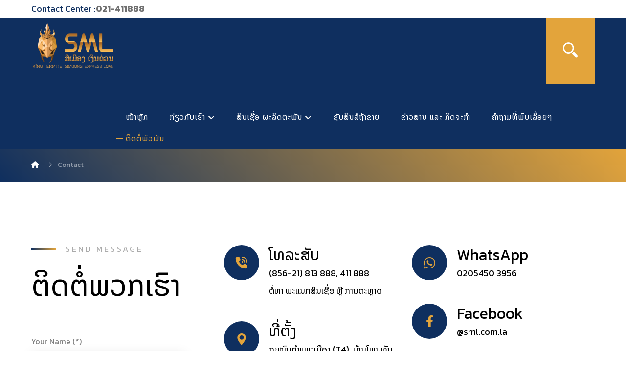

--- FILE ---
content_type: text/html; charset=UTF-8
request_url: https://sml.com.la/contact/
body_size: 22040
content:
<!DOCTYPE html><html lang="lo"><head><meta charset="UTF-8" /><meta name="viewport" content="width=device-width, initial-scale=1.0, minimum-scale=1.0"/><meta name='robots' content='index, follow, max-image-preview:large, max-snippet:-1, max-video-preview:-1' /><title>Contact - SML</title><link rel="canonical" href="https://sml.com.la/contact/" /><meta property="og:locale" content="en_US" /><meta property="og:type" content="article" /><meta property="og:title" content="Contact - SML" /><meta property="og:url" content="https://sml.com.la/contact/" /><meta property="og:site_name" content="SML" /><meta property="article:publisher" content="https://www.facebook.com/sml.com.la/" /><meta property="article:modified_time" content="2025-05-26T08:32:53+00:00" /><meta property="og:image" content="https://sml.com.la/wp-content/uploads/2024/07/WhatsApp-Image-2024-07-05-at-14.23.32.jpeg" /><meta property="og:image:width" content="1599" /><meta property="og:image:height" content="666" /><meta property="og:image:type" content="image/jpeg" /><meta name="twitter:card" content="summary_large_image" /><meta name="twitter:label1" content="Est. reading time" /><meta name="twitter:data1" content="3 minutes" /> <script type="application/ld+json" class="yoast-schema-graph">{"@context":"https://schema.org","@graph":[{"@type":"WebPage","@id":"https://sml.com.la/contact/","url":"https://sml.com.la/contact/","name":"Contact - SML","isPartOf":{"@id":"https://sml.com.la/#website"},"datePublished":"2017-06-10T08:25:52+00:00","dateModified":"2025-05-26T08:32:53+00:00","breadcrumb":{"@id":"https://sml.com.la/contact/#breadcrumb"},"inLanguage":"lo","potentialAction":[{"@type":"ReadAction","target":["https://sml.com.la/contact/"]}]},{"@type":"BreadcrumbList","@id":"https://sml.com.la/contact/#breadcrumb","itemListElement":[{"@type":"ListItem","position":1,"name":"Home","item":"https://sml.com.la/"},{"@type":"ListItem","position":2,"name":"Contact"}]},{"@type":"WebSite","@id":"https://sml.com.la/#website","url":"https://sml.com.la/","name":"SML - ສິນເຊື່ອເງິນດ່ວນ ເງິນກູ້ອະນຸມັດໄວ ເງິນກູ້ດອກເບ້ຍຕ່ຳ ເງິນກູ້ອອນໄລນ໌ ເງິນກູ້ບໍ່ມີຫຼັກຊັບຄ້ຳປະກັນ","description":"ສິນເຊື່ອເງິນດ່ວນ ເງິນກູ້ອະນຸມັດໄວ ເງິນກູ້ດອກເບ້ຍຕ່ຳ ເງິນກູ້ອອນໄລນ໌ ເງິນກູ້ບໍ່ມີຫຼັກຊັບຄ້ຳປະກັນ","publisher":{"@id":"https://sml.com.la/#organization"},"alternateName":"ສິນເຊື່ອເງິນດ່ວນ ເງິນກູ້ອະນຸມັດໄວ ເງິນກູ້ດອກເບ້ຍຕ່ຳ ເງິນກູ້ອອນໄລນ໌ ເງິນກູ້ບໍ່ມີຫຼັກຊັບຄ້ຳປະກັນ","potentialAction":[{"@type":"SearchAction","target":{"@type":"EntryPoint","urlTemplate":"https://sml.com.la/?s={search_term_string}"},"query-input":{"@type":"PropertyValueSpecification","valueRequired":true,"valueName":"search_term_string"}}],"inLanguage":"lo"},{"@type":"Organization","@id":"https://sml.com.la/#organization","name":"SML ສີເມືອງເງິນດ່ວນ","alternateName":"SML","url":"https://sml.com.la/","logo":{"@type":"ImageObject","inLanguage":"lo","@id":"https://sml.com.la/#/schema/logo/image/","url":"https://sml.com.la/wp-content/uploads/2021/01/Logo-draft.png","contentUrl":"https://sml.com.la/wp-content/uploads/2021/01/Logo-draft.png","width":580,"height":322,"caption":"SML ສີເມືອງເງິນດ່ວນ"},"image":{"@id":"https://sml.com.la/#/schema/logo/image/"},"sameAs":["https://www.facebook.com/sml.com.la/"]}]}</script> <link rel='dns-prefetch' href='//cdnjs.cloudflare.com' /><link rel='dns-prefetch' href='//fonts.googleapis.com' /><link rel="alternate" type="application/rss+xml" title="SML &raquo; Feed" href="https://sml.com.la/feed/" /><link rel="alternate" type="application/rss+xml" title="SML &raquo; ຄວາມເຫັນ Feed" href="https://sml.com.la/comments/feed/" /><link rel="alternate" title="oEmbed (JSON)" type="application/json+oembed" href="https://sml.com.la/wp-json/oembed/1.0/embed?url=https%3A%2F%2Fsml.com.la%2Fcontact%2F" /><link rel="alternate" title="oEmbed (XML)" type="text/xml+oembed" href="https://sml.com.la/wp-json/oembed/1.0/embed?url=https%3A%2F%2Fsml.com.la%2Fcontact%2F&#038;format=xml" />  <script src="//www.googletagmanager.com/gtag/js?id=G-B7HZN3W334"  data-cfasync="false" data-wpfc-render="false" type="text/javascript" async></script> <script data-cfasync="false" data-wpfc-render="false" type="text/javascript">var em_version = '8.11.0';
var em_track_user = true;
var em_no_track_reason = '';
var ExactMetricsDefaultLocations = {"page_location":"https:\/\/sml.com.la\/contact\/"};
if ( typeof ExactMetricsPrivacyGuardFilter === 'function' ) {
var ExactMetricsLocations = (typeof ExactMetricsExcludeQuery === 'object') ? ExactMetricsPrivacyGuardFilter( ExactMetricsExcludeQuery ) : ExactMetricsPrivacyGuardFilter( ExactMetricsDefaultLocations );
} else {
var ExactMetricsLocations = (typeof ExactMetricsExcludeQuery === 'object') ? ExactMetricsExcludeQuery : ExactMetricsDefaultLocations;
}
var disableStrs = [
'ga-disable-G-B7HZN3W334',
];
/* Function to detect opted out users */
function __gtagTrackerIsOptedOut() {
for (var index = 0; index < disableStrs.length; index++) {
if (document.cookie.indexOf(disableStrs[index] + '=true') > -1) {
return true;
}
}
return false;
}
/* Disable tracking if the opt-out cookie exists. */
if (__gtagTrackerIsOptedOut()) {
for (var index = 0; index < disableStrs.length; index++) {
window[disableStrs[index]] = true;
}
}
/* Opt-out function */
function __gtagTrackerOptout() {
for (var index = 0; index < disableStrs.length; index++) {
document.cookie = disableStrs[index] + '=true; expires=Thu, 31 Dec 2099 23:59:59 UTC; path=/';
window[disableStrs[index]] = true;
}
}
if ('undefined' === typeof gaOptout) {
function gaOptout() {
__gtagTrackerOptout();
}
}
window.dataLayer = window.dataLayer || [];
window.ExactMetricsDualTracker = {
helpers: {},
trackers: {},
};
if (em_track_user) {
function __gtagDataLayer() {
dataLayer.push(arguments);
}
function __gtagTracker(type, name, parameters) {
if (!parameters) {
parameters = {};
}
if (parameters.send_to) {
__gtagDataLayer.apply(null, arguments);
return;
}
if (type === 'event') {
parameters.send_to = exactmetrics_frontend.v4_id;
var hookName = name;
if (typeof parameters['event_category'] !== 'undefined') {
hookName = parameters['event_category'] + ':' + name;
}
if (typeof ExactMetricsDualTracker.trackers[hookName] !== 'undefined') {
ExactMetricsDualTracker.trackers[hookName](parameters);
} else {
__gtagDataLayer('event', name, parameters);
}
} else {
__gtagDataLayer.apply(null, arguments);
}
}
__gtagTracker('js', new Date());
__gtagTracker('set', {
'developer_id.dNDMyYj': true,
});
if ( ExactMetricsLocations.page_location ) {
__gtagTracker('set', ExactMetricsLocations);
}
__gtagTracker('config', 'G-B7HZN3W334', {"forceSSL":"true","link_attribution":"true"} );
window.gtag = __gtagTracker;										(function () {
/* https://developers.google.com/analytics/devguides/collection/analyticsjs/ */
/* ga and __gaTracker compatibility shim. */
var noopfn = function () {
return null;
};
var newtracker = function () {
return new Tracker();
};
var Tracker = function () {
return null;
};
var p = Tracker.prototype;
p.get = noopfn;
p.set = noopfn;
p.send = function () {
var args = Array.prototype.slice.call(arguments);
args.unshift('send');
__gaTracker.apply(null, args);
};
var __gaTracker = function () {
var len = arguments.length;
if (len === 0) {
return;
}
var f = arguments[len - 1];
if (typeof f !== 'object' || f === null || typeof f.hitCallback !== 'function') {
if ('send' === arguments[0]) {
var hitConverted, hitObject = false, action;
if ('event' === arguments[1]) {
if ('undefined' !== typeof arguments[3]) {
hitObject = {
'eventAction': arguments[3],
'eventCategory': arguments[2],
'eventLabel': arguments[4],
'value': arguments[5] ? arguments[5] : 1,
}
}
}
if ('pageview' === arguments[1]) {
if ('undefined' !== typeof arguments[2]) {
hitObject = {
'eventAction': 'page_view',
'page_path': arguments[2],
}
}
}
if (typeof arguments[2] === 'object') {
hitObject = arguments[2];
}
if (typeof arguments[5] === 'object') {
Object.assign(hitObject, arguments[5]);
}
if ('undefined' !== typeof arguments[1].hitType) {
hitObject = arguments[1];
if ('pageview' === hitObject.hitType) {
hitObject.eventAction = 'page_view';
}
}
if (hitObject) {
action = 'timing' === arguments[1].hitType ? 'timing_complete' : hitObject.eventAction;
hitConverted = mapArgs(hitObject);
__gtagTracker('event', action, hitConverted);
}
}
return;
}
function mapArgs(args) {
var arg, hit = {};
var gaMap = {
'eventCategory': 'event_category',
'eventAction': 'event_action',
'eventLabel': 'event_label',
'eventValue': 'event_value',
'nonInteraction': 'non_interaction',
'timingCategory': 'event_category',
'timingVar': 'name',
'timingValue': 'value',
'timingLabel': 'event_label',
'page': 'page_path',
'location': 'page_location',
'title': 'page_title',
'referrer' : 'page_referrer',
};
for (arg in args) {
if (!(!args.hasOwnProperty(arg) || !gaMap.hasOwnProperty(arg))) {
hit[gaMap[arg]] = args[arg];
} else {
hit[arg] = args[arg];
}
}
return hit;
}
try {
f.hitCallback();
} catch (ex) {
}
};
__gaTracker.create = newtracker;
__gaTracker.getByName = newtracker;
__gaTracker.getAll = function () {
return [];
};
__gaTracker.remove = noopfn;
__gaTracker.loaded = true;
window['__gaTracker'] = __gaTracker;
})();
} else {
console.log("");
(function () {
function __gtagTracker() {
return null;
}
window['__gtagTracker'] = __gtagTracker;
window['gtag'] = __gtagTracker;
})();
}</script> <style id='wp-img-auto-sizes-contain-inline-css' type='text/css'>img:is([sizes=auto i],[sizes^="auto," i]){contain-intrinsic-size:3000px 1500px}
/*# sourceURL=wp-img-auto-sizes-contain-inline-css */</style><style id='wp-block-library-inline-css' type='text/css'>:root{--wp-block-synced-color:#7a00df;--wp-block-synced-color--rgb:122,0,223;--wp-bound-block-color:var(--wp-block-synced-color);--wp-editor-canvas-background:#ddd;--wp-admin-theme-color:#007cba;--wp-admin-theme-color--rgb:0,124,186;--wp-admin-theme-color-darker-10:#006ba1;--wp-admin-theme-color-darker-10--rgb:0,107,160.5;--wp-admin-theme-color-darker-20:#005a87;--wp-admin-theme-color-darker-20--rgb:0,90,135;--wp-admin-border-width-focus:2px}@media (min-resolution:192dpi){:root{--wp-admin-border-width-focus:1.5px}}.wp-element-button{cursor:pointer}:root .has-very-light-gray-background-color{background-color:#eee}:root .has-very-dark-gray-background-color{background-color:#313131}:root .has-very-light-gray-color{color:#eee}:root .has-very-dark-gray-color{color:#313131}:root .has-vivid-green-cyan-to-vivid-cyan-blue-gradient-background{background:linear-gradient(135deg,#00d084,#0693e3)}:root .has-purple-crush-gradient-background{background:linear-gradient(135deg,#34e2e4,#4721fb 50%,#ab1dfe)}:root .has-hazy-dawn-gradient-background{background:linear-gradient(135deg,#faaca8,#dad0ec)}:root .has-subdued-olive-gradient-background{background:linear-gradient(135deg,#fafae1,#67a671)}:root .has-atomic-cream-gradient-background{background:linear-gradient(135deg,#fdd79a,#004a59)}:root .has-nightshade-gradient-background{background:linear-gradient(135deg,#330968,#31cdcf)}:root .has-midnight-gradient-background{background:linear-gradient(135deg,#020381,#2874fc)}:root{--wp--preset--font-size--normal:16px;--wp--preset--font-size--huge:42px}.has-regular-font-size{font-size:1em}.has-larger-font-size{font-size:2.625em}.has-normal-font-size{font-size:var(--wp--preset--font-size--normal)}.has-huge-font-size{font-size:var(--wp--preset--font-size--huge)}.has-text-align-center{text-align:center}.has-text-align-left{text-align:left}.has-text-align-right{text-align:right}.has-fit-text{white-space:nowrap!important}#end-resizable-editor-section{display:none}.aligncenter{clear:both}.items-justified-left{justify-content:flex-start}.items-justified-center{justify-content:center}.items-justified-right{justify-content:flex-end}.items-justified-space-between{justify-content:space-between}.screen-reader-text{border:0;clip-path:inset(50%);height:1px;margin:-1px;overflow:hidden;padding:0;position:absolute;width:1px;word-wrap:normal!important}.screen-reader-text:focus{background-color:#ddd;clip-path:none;color:#444;display:block;font-size:1em;height:auto;left:5px;line-height:normal;padding:15px 23px 14px;text-decoration:none;top:5px;width:auto;z-index:100000}html :where(.has-border-color){border-style:solid}html :where([style*=border-top-color]){border-top-style:solid}html :where([style*=border-right-color]){border-right-style:solid}html :where([style*=border-bottom-color]){border-bottom-style:solid}html :where([style*=border-left-color]){border-left-style:solid}html :where([style*=border-width]){border-style:solid}html :where([style*=border-top-width]){border-top-style:solid}html :where([style*=border-right-width]){border-right-style:solid}html :where([style*=border-bottom-width]){border-bottom-style:solid}html :where([style*=border-left-width]){border-left-style:solid}html :where(img[class*=wp-image-]){height:auto;max-width:100%}:where(figure){margin:0 0 1em}html :where(.is-position-sticky){--wp-admin--admin-bar--position-offset:var(--wp-admin--admin-bar--height,0px)}@media screen and (max-width:600px){html :where(.is-position-sticky){--wp-admin--admin-bar--position-offset:0px}}
/*# sourceURL=wp-block-library-inline-css */</style><style id='global-styles-inline-css' type='text/css'>:root{--wp--preset--aspect-ratio--square: 1;--wp--preset--aspect-ratio--4-3: 4/3;--wp--preset--aspect-ratio--3-4: 3/4;--wp--preset--aspect-ratio--3-2: 3/2;--wp--preset--aspect-ratio--2-3: 2/3;--wp--preset--aspect-ratio--16-9: 16/9;--wp--preset--aspect-ratio--9-16: 9/16;--wp--preset--color--black: #000000;--wp--preset--color--cyan-bluish-gray: #abb8c3;--wp--preset--color--white: #ffffff;--wp--preset--color--pale-pink: #f78da7;--wp--preset--color--vivid-red: #cf2e2e;--wp--preset--color--luminous-vivid-orange: #ff6900;--wp--preset--color--luminous-vivid-amber: #fcb900;--wp--preset--color--light-green-cyan: #7bdcb5;--wp--preset--color--vivid-green-cyan: #00d084;--wp--preset--color--pale-cyan-blue: #8ed1fc;--wp--preset--color--vivid-cyan-blue: #0693e3;--wp--preset--color--vivid-purple: #9b51e0;--wp--preset--gradient--vivid-cyan-blue-to-vivid-purple: linear-gradient(135deg,rgb(6,147,227) 0%,rgb(155,81,224) 100%);--wp--preset--gradient--light-green-cyan-to-vivid-green-cyan: linear-gradient(135deg,rgb(122,220,180) 0%,rgb(0,208,130) 100%);--wp--preset--gradient--luminous-vivid-amber-to-luminous-vivid-orange: linear-gradient(135deg,rgb(252,185,0) 0%,rgb(255,105,0) 100%);--wp--preset--gradient--luminous-vivid-orange-to-vivid-red: linear-gradient(135deg,rgb(255,105,0) 0%,rgb(207,46,46) 100%);--wp--preset--gradient--very-light-gray-to-cyan-bluish-gray: linear-gradient(135deg,rgb(238,238,238) 0%,rgb(169,184,195) 100%);--wp--preset--gradient--cool-to-warm-spectrum: linear-gradient(135deg,rgb(74,234,220) 0%,rgb(151,120,209) 20%,rgb(207,42,186) 40%,rgb(238,44,130) 60%,rgb(251,105,98) 80%,rgb(254,248,76) 100%);--wp--preset--gradient--blush-light-purple: linear-gradient(135deg,rgb(255,206,236) 0%,rgb(152,150,240) 100%);--wp--preset--gradient--blush-bordeaux: linear-gradient(135deg,rgb(254,205,165) 0%,rgb(254,45,45) 50%,rgb(107,0,62) 100%);--wp--preset--gradient--luminous-dusk: linear-gradient(135deg,rgb(255,203,112) 0%,rgb(199,81,192) 50%,rgb(65,88,208) 100%);--wp--preset--gradient--pale-ocean: linear-gradient(135deg,rgb(255,245,203) 0%,rgb(182,227,212) 50%,rgb(51,167,181) 100%);--wp--preset--gradient--electric-grass: linear-gradient(135deg,rgb(202,248,128) 0%,rgb(113,206,126) 100%);--wp--preset--gradient--midnight: linear-gradient(135deg,rgb(2,3,129) 0%,rgb(40,116,252) 100%);--wp--preset--font-size--small: 13px;--wp--preset--font-size--medium: 20px;--wp--preset--font-size--large: 36px;--wp--preset--font-size--x-large: 42px;--wp--preset--spacing--20: 0.44rem;--wp--preset--spacing--30: 0.67rem;--wp--preset--spacing--40: 1rem;--wp--preset--spacing--50: 1.5rem;--wp--preset--spacing--60: 2.25rem;--wp--preset--spacing--70: 3.38rem;--wp--preset--spacing--80: 5.06rem;--wp--preset--shadow--natural: 6px 6px 9px rgba(0, 0, 0, 0.2);--wp--preset--shadow--deep: 12px 12px 50px rgba(0, 0, 0, 0.4);--wp--preset--shadow--sharp: 6px 6px 0px rgba(0, 0, 0, 0.2);--wp--preset--shadow--outlined: 6px 6px 0px -3px rgb(255, 255, 255), 6px 6px rgb(0, 0, 0);--wp--preset--shadow--crisp: 6px 6px 0px rgb(0, 0, 0);}:where(.is-layout-flex){gap: 0.5em;}:where(.is-layout-grid){gap: 0.5em;}body .is-layout-flex{display: flex;}.is-layout-flex{flex-wrap: wrap;align-items: center;}.is-layout-flex > :is(*, div){margin: 0;}body .is-layout-grid{display: grid;}.is-layout-grid > :is(*, div){margin: 0;}:where(.wp-block-columns.is-layout-flex){gap: 2em;}:where(.wp-block-columns.is-layout-grid){gap: 2em;}:where(.wp-block-post-template.is-layout-flex){gap: 1.25em;}:where(.wp-block-post-template.is-layout-grid){gap: 1.25em;}.has-black-color{color: var(--wp--preset--color--black) !important;}.has-cyan-bluish-gray-color{color: var(--wp--preset--color--cyan-bluish-gray) !important;}.has-white-color{color: var(--wp--preset--color--white) !important;}.has-pale-pink-color{color: var(--wp--preset--color--pale-pink) !important;}.has-vivid-red-color{color: var(--wp--preset--color--vivid-red) !important;}.has-luminous-vivid-orange-color{color: var(--wp--preset--color--luminous-vivid-orange) !important;}.has-luminous-vivid-amber-color{color: var(--wp--preset--color--luminous-vivid-amber) !important;}.has-light-green-cyan-color{color: var(--wp--preset--color--light-green-cyan) !important;}.has-vivid-green-cyan-color{color: var(--wp--preset--color--vivid-green-cyan) !important;}.has-pale-cyan-blue-color{color: var(--wp--preset--color--pale-cyan-blue) !important;}.has-vivid-cyan-blue-color{color: var(--wp--preset--color--vivid-cyan-blue) !important;}.has-vivid-purple-color{color: var(--wp--preset--color--vivid-purple) !important;}.has-black-background-color{background-color: var(--wp--preset--color--black) !important;}.has-cyan-bluish-gray-background-color{background-color: var(--wp--preset--color--cyan-bluish-gray) !important;}.has-white-background-color{background-color: var(--wp--preset--color--white) !important;}.has-pale-pink-background-color{background-color: var(--wp--preset--color--pale-pink) !important;}.has-vivid-red-background-color{background-color: var(--wp--preset--color--vivid-red) !important;}.has-luminous-vivid-orange-background-color{background-color: var(--wp--preset--color--luminous-vivid-orange) !important;}.has-luminous-vivid-amber-background-color{background-color: var(--wp--preset--color--luminous-vivid-amber) !important;}.has-light-green-cyan-background-color{background-color: var(--wp--preset--color--light-green-cyan) !important;}.has-vivid-green-cyan-background-color{background-color: var(--wp--preset--color--vivid-green-cyan) !important;}.has-pale-cyan-blue-background-color{background-color: var(--wp--preset--color--pale-cyan-blue) !important;}.has-vivid-cyan-blue-background-color{background-color: var(--wp--preset--color--vivid-cyan-blue) !important;}.has-vivid-purple-background-color{background-color: var(--wp--preset--color--vivid-purple) !important;}.has-black-border-color{border-color: var(--wp--preset--color--black) !important;}.has-cyan-bluish-gray-border-color{border-color: var(--wp--preset--color--cyan-bluish-gray) !important;}.has-white-border-color{border-color: var(--wp--preset--color--white) !important;}.has-pale-pink-border-color{border-color: var(--wp--preset--color--pale-pink) !important;}.has-vivid-red-border-color{border-color: var(--wp--preset--color--vivid-red) !important;}.has-luminous-vivid-orange-border-color{border-color: var(--wp--preset--color--luminous-vivid-orange) !important;}.has-luminous-vivid-amber-border-color{border-color: var(--wp--preset--color--luminous-vivid-amber) !important;}.has-light-green-cyan-border-color{border-color: var(--wp--preset--color--light-green-cyan) !important;}.has-vivid-green-cyan-border-color{border-color: var(--wp--preset--color--vivid-green-cyan) !important;}.has-pale-cyan-blue-border-color{border-color: var(--wp--preset--color--pale-cyan-blue) !important;}.has-vivid-cyan-blue-border-color{border-color: var(--wp--preset--color--vivid-cyan-blue) !important;}.has-vivid-purple-border-color{border-color: var(--wp--preset--color--vivid-purple) !important;}.has-vivid-cyan-blue-to-vivid-purple-gradient-background{background: var(--wp--preset--gradient--vivid-cyan-blue-to-vivid-purple) !important;}.has-light-green-cyan-to-vivid-green-cyan-gradient-background{background: var(--wp--preset--gradient--light-green-cyan-to-vivid-green-cyan) !important;}.has-luminous-vivid-amber-to-luminous-vivid-orange-gradient-background{background: var(--wp--preset--gradient--luminous-vivid-amber-to-luminous-vivid-orange) !important;}.has-luminous-vivid-orange-to-vivid-red-gradient-background{background: var(--wp--preset--gradient--luminous-vivid-orange-to-vivid-red) !important;}.has-very-light-gray-to-cyan-bluish-gray-gradient-background{background: var(--wp--preset--gradient--very-light-gray-to-cyan-bluish-gray) !important;}.has-cool-to-warm-spectrum-gradient-background{background: var(--wp--preset--gradient--cool-to-warm-spectrum) !important;}.has-blush-light-purple-gradient-background{background: var(--wp--preset--gradient--blush-light-purple) !important;}.has-blush-bordeaux-gradient-background{background: var(--wp--preset--gradient--blush-bordeaux) !important;}.has-luminous-dusk-gradient-background{background: var(--wp--preset--gradient--luminous-dusk) !important;}.has-pale-ocean-gradient-background{background: var(--wp--preset--gradient--pale-ocean) !important;}.has-electric-grass-gradient-background{background: var(--wp--preset--gradient--electric-grass) !important;}.has-midnight-gradient-background{background: var(--wp--preset--gradient--midnight) !important;}.has-small-font-size{font-size: var(--wp--preset--font-size--small) !important;}.has-medium-font-size{font-size: var(--wp--preset--font-size--medium) !important;}.has-large-font-size{font-size: var(--wp--preset--font-size--large) !important;}.has-x-large-font-size{font-size: var(--wp--preset--font-size--x-large) !important;}
/*# sourceURL=global-styles-inline-css */</style><style id='classic-theme-styles-inline-css' type='text/css'>/*! This file is auto-generated */
.wp-block-button__link{color:#fff;background-color:#32373c;border-radius:9999px;box-shadow:none;text-decoration:none;padding:calc(.667em + 2px) calc(1.333em + 2px);font-size:1.125em}.wp-block-file__button{background:#32373c;color:#fff;text-decoration:none}
/*# sourceURL=/wp-includes/css/classic-themes.min.css */</style><!-- <link rel='stylesheet' id='cz-icons-pack-css' href='https://sml.com.la/wp-content/cache/autoptimize/css/autoptimize_single_0608660aabf388f886d7986224d4fe87.css?ver=4.9.0' type='text/css' media='all' /> --><!-- <link rel='stylesheet' id='contact-form-7-css' href='https://sml.com.la/wp-content/cache/autoptimize/css/autoptimize_single_64ac31699f5326cb3c76122498b76f66.css?ver=6.1.4' type='text/css' media='all' /> --><!-- <link rel='stylesheet' id='lao_fonts-css' href='https://sml.com.la/wp-content/cache/autoptimize/css/autoptimize_single_f1ff67cc9ed23e5ba3bfbd219013ba78.css?ver=6.9' type='text/css' media='all' /> -->
<link rel="stylesheet" type="text/css" href="//sml.com.la/wp-content/cache/wpfc-minified/lnul56z7/7ug0h.css" media="all"/><link rel='stylesheet' id='load-fa-css' href='https://cdnjs.cloudflare.com/ajax/libs/font-awesome/5.13.0/css/all.min.css?ver=6.9' type='text/css' media='all' /><!-- <link rel='stylesheet' id='trp-language-switcher-style-css' href='https://sml.com.la/wp-content/cache/autoptimize/css/autoptimize_single_7110f4370e82d9c7cecf884012037fb4.css?ver=3.0.6' type='text/css' media='all' /> --><!-- <link rel='stylesheet' id='SML Theme-css' href='https://sml.com.la/wp-content/cache/autoptimize/css/autoptimize_single_4093e79012550152a0a2c1e031fa683a.css?ver=3.9.11' type='text/css' media='all' /> -->
<link rel="stylesheet" type="text/css" href="//sml.com.la/wp-content/cache/wpfc-minified/8udvxtpj/dy8v5.css" media="all"/><style id='SML Theme-inline-css' type='text/css'>.row,section.elementor-section.elementor-section-boxed>.elementor-container{width: 1400px}
/* Theme color */a:hover, .sf-menu > .cz.current_menu > a, .sf-menu > .cz .cz.current_menu > a,.sf-menu > .current-menu-parent > a,.comment-text .star-rating span,.codevz-404 span {color: #0f2f5f} 
form button, .button, #edd-purchase-button, .edd-submit, .edd-submit.button.blue, .edd-submit.button.blue:hover, .edd-submit.button.blue:focus, [type=submit].edd-submit, .sf-menu > .cz > a:before,.sf-menu > .cz > a:before,
.post-password-form input[type="submit"], .wpcf7-submit, .submit_user, 
#commentform #submit, .commentlist li.bypostauthor > .comment-body:after,.commentlist li.comment-author-admin > .comment-body:after, 
.pagination .current, .pagination > b, .pagination a:hover, .page-numbers .current, .page-numbers a:hover, .pagination .next:hover, 
.pagination .prev:hover, input[type=submit], .sticky:before, .commentlist li.comment-author-admin .fn,
input[type=submit],input[type=button],.cz_header_button,.cz_default_portfolio a,
.cz_readmore, .more-link, a.cz_btn, .cz_highlight_1:after, div.cz_btn  {background-color: #0f2f5f}
.cs_load_more_doing, div.wpcf7 .wpcf7-form .ajax-loader {border-right-color: #0f2f5f}
input:focus,textarea:focus,select:focus {border-color: #0f2f5f !important}
::selection {background-color: #0f2f5f;color: #fff}
::-moz-selection {background-color: #0f2f5f;color: #fff}
/* Custom */.custom_row_bg{background-image: linear-gradient(135deg,#0f2f5f,#e3a43b);}
.breadcrumbs a span{font-weight:400}
/* Dynamic  */form button,.comment-form button,a.cz_btn,div.cz_btn,a.cz_btn_half_to_fill:before,a.cz_btn_half_to_fill_v:before,a.cz_btn_half_to_fill:after,a.cz_btn_half_to_fill_v:after,a.cz_btn_unroll_v:before, a.cz_btn_unroll_h:before,a.cz_btn_fill_up:before,a.cz_btn_fill_down:before,a.cz_btn_fill_left:before,a.cz_btn_fill_right:before,.wpcf7-submit,input[type=submit],input[type=button],.button,.cz_header_button,.woocommerce a.button,.woocommerce input.button,.woocommerce #respond input#submit.alt,.woocommerce a.button.alt,.woocommerce button.button.alt,.woocommerce input.button.alt,.woocommerce #respond input#submit, .woocommerce a.button, .woocommerce button.button, .woocommerce input.button, #edd-purchase-button, .edd-submit, [type=submit].edd-submit, .edd-submit.button.blue,.woocommerce #payment #place_order, .woocommerce-page #payment #place_order,.woocommerce button.button:disabled, .woocommerce button.button:disabled[disabled], .woocommerce a.button.wc-forward,.wp-block-search .wp-block-search__button,.woocommerce-message a.restore-item.button{border-style:solid;border-radius:2px}.widget{background-color:#ffffff;border-radius:2px;box-shadow:0px 5px 25px 0px rgba(0,0,0,0.08)}.widget > .codevz-widget-title, .sidebar_inner .widget_block > div > div > h2{letter-spacing:0px;border-style:none}input,textarea,select,.qty,.woocommerce-input-wrapper .select2-selection--single,#add_payment_method table.cart td.actions .coupon .input-text, .woocommerce-cart table.cart td.actions .coupon .input-text, .woocommerce-checkout table.cart td.actions .coupon .input-text{padding-top:12px;padding-bottom:12px;border-style:solid;border-radius:2px}.elms_row .cz_social a, .fixed_side .cz_social a, #xtra-social-popup [class*="xtra-social-type-"] a{font-size:16px;color:#ffffff;background-color:rgba(255,255,255,0.05);padding:5px;margin-right:3px;margin-left:4px;border-style:solid;border-radius:50px}.header_1{background-color:#ffffff}#menu_header_1 > .cz > a{font-size:16px;color:#0f2f5f;padding-right:0px;padding-left:0px;margin-right:15px;margin-left:15px}#menu_header_1 > .cz > a:hover,#menu_header_1 > .cz:hover > a,#menu_header_1 > .cz.current_menu > a,#menu_header_1 > .current-menu-parent > a{color:#ffffff}#menu_header_1 > .cz > a:before{background-color:#ffffff;height:2px;border-radius:3px;bottom:2px;left:0px}#menu_header_1 > .cz:after{content:"|";font-size:20px;color:#0f2f5f}#menu_header_1 .cz .sub-menu:not(.cz_megamenu_inner_ul),#menu_header_1 .cz_megamenu_inner_ul .cz_megamenu_inner_ul{background-color:#0f2f5f;width:200px;padding:24px 2px 24px 6px;margin-left:27px;border-radius:15px}#menu_header_1 .cz .cz a{font-size:12px;color:rgba(255,255,255,0.61);text-transform:uppercase;border-color:rgba(255,255,255,0.01)}#menu_header_1 .cz .cz a:hover,#menu_header_1 .cz .cz:hover > a,#menu_header_1 .cz .cz.current_menu > a,#menu_header_1 .cz .current_menu > .current_menu{color:#ffffff}.header_2{background-color:#0f2f5f}#menu_header_2 > .cz > a{font-size:16px;color:#ffffff;font-weight:500;letter-spacing:1px;text-transform:uppercase;padding-right:5px;padding-left:5px;margin-right:17px;margin-left:17px}#menu_header_2 > .cz > a:hover,#menu_header_2 > .cz:hover > a,#menu_header_2 > .cz.current_menu > a,#menu_header_2 > .current-menu-parent > a{color:#e3a43b}#menu_header_2 > .cz > a:before{background-color:#e3a43b;width:14px;height:2px;border-radius:0px;bottom:21px;left:-15px}.rtl #menu_header_2 > .cz > a:before{left:auto;right:-15px}#menu_header_2 .cz .sub-menu:not(.cz_megamenu_inner_ul),#menu_header_2 .cz_megamenu_inner_ul .cz_megamenu_inner_ul{background-color:transparent;background-image:linear-gradient(135deg,#0f2f5f,#e3a43b);padding:0px;margin:1px 12px 0px 35px;border-style:solid;border-radius:3px;box-shadow:0px 5px 30px 0px rgba(0,0,0,0.1)}#menu_header_2 .cz .cz a{font-size:15px;color:#ffffff;padding-top:17px;padding-bottom:17px}#menu_header_2 .cz .cz a:hover,#menu_header_2 .cz .cz:hover > a,#menu_header_2 .cz .cz.current_menu > a,#menu_header_2 .cz .current_menu > .current_menu{color:#ffffff;background-color:rgba(0,0,0,0.2);padding-right:30px;padding-left:30px}.onSticky{background-color:#0f2f5f !important;box-shadow:0px 10px 35px 0px rgba(0,0,0,0.1) !important}.header_4{padding-top:-2px;box-shadow:0px 10px 20px 0px rgba(0,0,0,0.08)}#menu_header_4{background-size:cover;background-color:transparent;background-image:linear-gradient(135deg,#0f2f5f,#e3a43b)}#menu_header_4 > .cz > a{color:#ffffff;font-weight:500;border-style:solid;border-bottom-width:1px;border-color:rgba(0,0,0,0.15)}#menu_header_4 > .cz > a:hover,#menu_header_4 > .cz:hover > a,#menu_header_4 > .cz.current_menu > a,#menu_header_4 > .current-menu-parent > a{color:#ffffff;background-color:rgba(0,0,0,0.3)}#menu_header_4 .cz .cz a{color:rgba(255,255,255,0.5);border-style:solid;border-color:rgba(0,0,0,0.15)}#menu_header_4 .cz .cz a:hover,#menu_header_4 .cz .cz:hover > a,#menu_header_4 .cz .cz.current_menu > a,#menu_header_4 .cz .current_menu > .current_menu{color:#ffffff}.page_title,.header_onthe_cover .page_title{color:#ffffff;background-color:transparent;background-image:linear-gradient(45deg,#0f2f5f,#e3a43b);padding:10px 0px}.page_title .section_title{font-size:22px}.breadcrumbs a,.breadcrumbs i{font-size:14px;color:#ffffff}.breadcrumbs{padding-top:9px;border-style:solid;border-radius:22px}[class*="cz_tooltip_"] [data-title]:after{font-family:'Kanit'}body, body.rtl, .rtl form{font-size:18px;color:#444444;font-family:'Kanit'}body h2{font-size:40px}body h3{font-size:32px}.cz_middle_footer{background-color:#0f2f5f;padding-top:80px;padding-bottom:50px;border-style:solid;border-top-width:2px;border-color:#eeeeee}.footer_widget{color:#666666;padding:10px}.cz_middle_footer a{font-size:18px;color:#666666;line-height:2;margin-left:-20px}.rtl .cz_middle_footer a{margin-left:0px;margin-right:-20px}.cz_middle_footer a:hover{color:#ffffff;margin-right:0px;margin-left:0px}.footer_2{background-color:transparent;background-image:linear-gradient(135deg,#0f2f5f,#e3a43b)}i.backtotop{font-size:14px;color:#ffffff;background-color:#0f2f5f;border-style:solid;border-radius:50px}.footer_widget > .codevz-widget-title, footer .widget_block > div > div > h2{font-size:24px;color:#e3a43b;letter-spacing:0px;margin-bottom:7px;border-style:none}.woocommerce ul.products li.product a img{padding-top:40px;padding-bottom:0px;margin-bottom:0px;border-style:none;border-width:1px;border-radius:2px}i.backtotop:hover{background-color:#e3a43b}.woocommerce ul.products li.product .woocommerce-loop-category__title, .woocommerce ul.products li.product .woocommerce-loop-product__title, .woocommerce ul.products li.product h3,.woocommerce.woo-template-2 ul.products li.product .woocommerce-loop-category__title, .woocommerce.woo-template-2 ul.products li.product .woocommerce-loop-product__title, .woocommerce.woo-template-2 ul.products li.product h3{letter-spacing:-1px;background-color:#ffffff;padding-bottom:30px;margin-bottom:20px}.woocommerce ul.products li.product .star-rating{display:none}.woocommerce ul.products li.product .button.add_to_cart_button, .woocommerce ul.products li.product .button[class*="product_type_"]{font-size:14px;font-weight:400;background-color:transparent;background-image:linear-gradient(135deg,#0f2f5f,#e3a43b);border-style:solid;border-radius:2px;position:absolute;bottom:120px;left:calc(50% - 70px);opacity:0.0}.woocommerce span.onsale, .woocommerce ul.products li.product .onsale,.woocommerce.single span.onsale, .woocommerce.single ul.products li.product .onsale{font-size:13px;color:#ffffff;font-weight:400;line-height:1em;letter-spacing:2px;background-color:transparent;background-image:linear-gradient(135deg,#0f2f5f,#e3a43b);width:1em;height:1em;padding:11px 12px;border-radius:2px;top:15px;left:15px}.woocommerce ul.products li.product .price{font-size:18px;color:#0f2f5f;font-weight:500;margin-left:-1px;border-radius:2px;top:15px;right:15px}.woocommerce div.product .product_title{font-size:32px;letter-spacing:-1px}.woocommerce .woocommerce-product-rating .star-rating{color:#e3a43b}.woocommerce div.product .summary > p.price, .woocommerce div.product .summary > span.price{font-size:24px;color:#000000;font-weight:200}.tagcloud a, .widget .tagcloud a, .cz_post_cat a, .cz_post_views a{color:rgba(0,0,0,0.6);background-color:rgba(255,255,255,0.1);padding:5px 8px 5px 9px;margin-right:5px;border-style:none;border-width:0px;border-radius:2px;box-shadow:0px 0px 8px 0px rgba(0,0,0,0.1)}.tagcloud a:hover, .widget .tagcloud a:hover, .cz_post_cat a:hover, .cz_post_views a:hover{color:#ffffff;background-color:#0f2f5f}.pagination a, .pagination > b, .pagination span, .page-numbers a, .page-numbers span, .woocommerce nav.woocommerce-pagination ul li a, .woocommerce nav.woocommerce-pagination ul li span{color:rgba(0,0,0,0.5);font-weight:500;margin-right:2px;margin-left:2px;border-radius:2px}#menu_header_1 .sub-menu .sub-menu:not(.cz_megamenu_inner_ul){margin-top:-24px;margin-left:4px}#menu_header_2 .sub-menu .sub-menu:not(.cz_megamenu_inner_ul){margin-top:-1px;margin-left:12px}.page_title .row{background-color:transparent}.cz-cpt-post .cz_readmore, .cz-cpt-post .more-link{font-size:14px;color:#0f2f5f;background-color:transparent;padding:10px 20px 10px 10px;border-radius:2px}.rtl.cz-cpt-post .cz_readmore,.rtl.cz-cpt-post .more-link{padding-left:20px;padding-right:10px}.cz-cpt-post .cz_readmore:hover, .cz-cpt-post .more-link:hover{color:#ffffff;background-color:transparent;background-image:linear-gradient(135deg,#0f2f5f,#e3a43b)}.cz-cpt-post .cz_readmore i, .cz-cpt-post .more-link i{color:#ffffff;background-color:transparent;background-image:linear-gradient(135deg,#0f2f5f,#e3a43b);margin-right:10px;border-radius:99px}.rtl.cz-cpt-post .cz_readmore i,.rtl.cz-cpt-post .more-link i{margin-right:0px;margin-left:10px}.woocommerce ul.products li.product .button.add_to_cart_button:hover, .woocommerce ul.products li.product .button[class*="product_type_"]:hover{color:#0f2f5f;background-color:transparent;background-image:linear-gradient(45deg,#ffffff,#ffffff);box-shadow:0px 5px 20px 0px rgba(0,0,0,0.2);bottom:130px;opacity:1}.woocommerce div.product div.images img{border-radius:5px}h1,h2,h3,h4,h5,h6{color:#000000;font-weight:500;line-height:1.25}.cz-cpt-post .cz_post_image, .cz-cpt-post .cz_post_svg{border-style:solid;border-width:20px;border-color:#ffffff;border-radius:2px;box-shadow:0px 5px 25px 0px rgba(0,0,0,0.08)}.cz-cpt-post .cz_default_loop > div{padding-bottom:30px;border-style:none;border-bottom-width:1px;border-radius:2px}.woocommerce .woocommerce-result-count{font-size:14px;background-color:rgba(255,255,255,0.03);padding:8px 30px;border-radius:50px}.woocommerce ul.products li.product .woocommerce-loop-product__link{border-radius:2px;box-shadow:0px 5px 35px 0px rgba(0,0,0,0.08)}.cz-cpt-portfolio .cz_default_loop .cz_post_title h3{font-size:24px;color:#000000;font-weight:700;letter-spacing:-1px}#menu_header_4 > .cz{border-style:solid}[class*="cz_tooltip_"] [data-title]:after{color:#ffffff;background-color:#e3a43b;padding-top:7px;padding-bottom:7px;border-radius:2px}#menu_header_1 > .cz{background-color:#e3a43b}#menu_header_4 > .cz > a .cz_indicator{color:rgba(255,255,255,0.7);border-style:solid;border-color:rgba(0,0,0,0.15)}#menu_header_4 .cz .cz a .cz_indicator{color:rgba(255,255,255,0.7);border-style:solid;border-color:rgba(0,0,0,0.15)}.cz-cpt-post .cz_default_loop .cz_post_title h3{font-size:28px;font-weight:600;letter-spacing:0px}.cz-cpt-post .cz_default_loop .cz_post_author_avatar img{display:none}.cz-cpt-post .cz_default_loop .cz_post_author_name{font-weight:500;display:none}.cz-cpt-post .cz_default_loop .cz_post_date{margin-left:-14px}.cz-cpt-post .cz_default_loop .cz_post_excerpt{font-size:17px;color:rgba(0,0,0,0.5);line-height:1.8}.single_con{font-size:16px;line-height:1.6}.single .content .xtra-post-title{font-size:42px;margin-bottom:30px}.single_con .cz_single_fi img{border-radius:3px}.next_prev .previous i,.next_prev .next i{color:#0f2f5f;background-color:rgba(255,255,255,0.1);border-radius:2px;box-shadow:0px 2px 10px 0px rgba(0,0,0,0.1)}.next_prev .previous:hover i,.next_prev .next:hover i{color:#ffffff;background-color:transparent;background-image:linear-gradient(135deg,#0f2f5f,#e3a43b)}.next_prev h4{font-size:18px;letter-spacing:0px}.next_prev h4 small{font-size:13px;color:rgba(0,0,0,0.5);margin-bottom:6px}#comments > h3,.content.cz_related_posts > h4,.content.cz_author_box > h4,.related.products > h2,.upsells.products > h2,.up-sells.products > h2,.up-sells.products > h2,.woocommerce-page .cart-collaterals .cart_totals > h2,.woocommerce-page #customer_details > div:first-child > div:first-child > h3:first-child,.woocommerce-page .codevz-checkout-details > h3,.woocommerce-page .woocommerce-order-details > h2,.woocommerce-page .woocommerce-customer-details > h2,.woocommerce-page .cart-collaterals .cross-sells > h2{color:#000000;font-weight:500;letter-spacing:0px;background-color:#ffffff;padding:20px;margin-top:30px;margin-bottom:30px;border-style:solid;border-bottom-width:0px;border-left-width:10px;border-color:#e3a43b;border-radius:2px;box-shadow:0px 5px 15px 0px rgba(0,0,0,0.08)}.rtl #comments > h3,.rtl .content.cz_related_posts > h4,.rtl .content.cz_author_box > h4,.rtl .related.products > h2,.rtl .upsells.products > h2,.rtl .up-sells.products > h2,.rtl .up-sells.products > h2,.rtl.woocommerce-page .cart-collaterals .cart_totals > h2,.rtl.woocommerce-page #customer_details > div:first-child > div:first-child > h3:first-child,.rtl.woocommerce-page .codevz-checkout-details > h3,.rtl.woocommerce-page .woocommerce-order-details > h2,.rtl.woocommerce-page .woocommerce-customer-details > h2,.rtl.woocommerce-page .cart-collaterals .cross-sells > h2{border-left-width:0px;border-right-width:10px}.cz_related_posts .cz_related_post .cz_post_image{border-radius:3px;box-shadow:0px 5px 25px 0px rgba(0,0,0,0.1)}.cz_related_posts .cz_related_post h3{font-size:24px;color:#0f2f5f;font-weight:400;letter-spacing:-1px;margin-top:15px}.cz_related_posts .cz_related_post_date{font-size:12px;color:#e3a43b}.cz_related_posts .cz_related_post_date a{color:rgba(0,0,0,0.5)}.xtra-comments .commentlist li article{font-size:17px;margin-bottom:30px;border-style:none;box-shadow:0px 5px 25px 0px rgba(0,0,0,0.08)}.cz-cpt-portfolio .cz_default_loop .cz_post_title h3:hover{color:#0f2f5f}.cz-cpt-post article .cz_post_icon{color:#ffffff;background-color:transparent;background-image:linear-gradient(135deg,#0f2f5f,#e3a43b)}.cz-cpt-post .cz_readmore:hover i, .cz-cpt-post .more-link:hover i{color:#0f2f5f;background-color:transparent;background-image:linear-gradient(90deg,#ffffff,#ffffff)}.pagination .current, .pagination > b, .pagination a:hover, .page-numbers .current, .page-numbers a:hover, .pagination .next:hover, .pagination .prev:hover, .woocommerce nav.woocommerce-pagination ul li a:focus, .woocommerce nav.woocommerce-pagination ul li a:hover, .woocommerce nav.woocommerce-pagination ul li span.current{background-color:transparent;background-image:linear-gradient(135deg,#0f2f5f,#e3a43b)}.cz_related_posts .cz_related_post:hover .cz_post_image{box-shadow:0px 10px 35px 0px rgba(0,0,0,0.25)}.cz-cpt-portfolio article .cz_post_icon{color:#ffffff;background-color:transparent;background-image:linear-gradient(135deg,#0f2f5f,#e3a43b)}.cz-cpt-portfolio .cz_default_loop .cz_post_date{color:rgba(0,0,0,0.46)}.woocommerce ul.products li.product:hover .woocommerce-loop-product__link{box-shadow:0px 5px 45px 0px rgba(0,0,0,0.2)}.single_con .tagcloud a:first-child, .single_con .cz_post_cat a:first-child, .cz_post_views a:first-child{color:#ffffff;background-color:transparent;background-image:linear-gradient(135deg,#0f2f5f,#e3a43b);margin-right:6px}.widget > .codevz-widget-title:before, .sidebar_inner .widget_block > div > div > h2:before{background-color:transparent;background-image:linear-gradient(135deg,#0f2f5f,#e3a43b);width:20px;height:4px;bottom:27px;left:-30px}.rtl .widget > .codevz-widget-title:before,.rtl .sidebar_inner .widget_block > div > div > h2:before{left:auto;right:-30px}.woocommerce div.product .woocommerce-tabs .panel{font-size:16px;background-color:#ffffff;padding:50px;border-style:none;border-radius:2px;box-shadow:0px 10px 35px 0px rgba(0,0,0,0.12)}.woocommerce div.product .woocommerce-tabs ul.tabs li.active{color:rgba(15,47,95,0.9);font-weight:500;background-color:#ffffff;margin-right:5px;margin-left:5px;border-style:none;border-radius:2px 2px 0 0}.woocommerce div.product .woocommerce-tabs ul.tabs li{font-size:16px;font-weight:400;background-color:#ffffff;border-style:none;border-radius:2px;box-shadow:0px 10px 35px 0px rgba(0,0,0,0.12);margin-top:15px !important}.woocommerce ul.products li.product:hover .woocommerce-loop-category__title, .woocommerce ul.products li.product:hover .woocommerce-loop-product__title, .woocommerce ul.products li.product:hover h3,.woocommerce.woo-template-2 ul.products li.product:hover .woocommerce-loop-category__title, .woocommerce.woo-template-2 ul.products li.product:hover .woocommerce-loop-product__title, .woocommerce.woo-template-2 ul.products li.product:hover h3{color:#0f2f5f}.woocommerce div.product .summary > p.price del span, .woocommerce div.product .summary > span.price del span{font-size:20px;text-decoration:none}div.xtra-share{background-color:#ffffff;border-style:none;box-shadow:0px 5px 25px 0px rgba(0,0,0,0.1)}div.xtra-share a{color:#0f2f5f;opacity:1}div.xtra-share a:hover{color:#e3a43b}.woocommerce div.product form.cart .button:hover{color:#0f2f5f;background-color:transparent;background-image:linear-gradient(45deg,#ffffff,#ffffff);box-shadow:0px 5px 20px 0px rgba(0,0,0,0.2);bottom:130px;opacity:1}.woocommerce .cart .xtra-product-icons-wishlist{background-color:transparent;background-image:linear-gradient(135deg,#0f2f5f,#e3a43b);border-style:solid;border-radius:2px}.woocommerce .cart .xtra-product-icons-wishlist:hover{color:#0f2f5f;background-color:transparent;background-image:linear-gradient(45deg,#ffffff,#ffffff);box-shadow:0px 5px 20px 0px rgba(0,0,0,0.2);bottom:130px;opacity:1}.products .product .xtra-product-icons{background-color:transparent;background-image:linear-gradient(45deg,#0f2f5f,#e3a43b);margin-right:5px;border-radius:2px}.rtl .products .product .xtra-product-icons{margin-right:0px;margin-left:5px}.products .product .xtra-add-to-wishlist:hover{background-color:#e3a43b}.products .product .xtra-product-quick-view:hover{background-color:#e3a43b}.cz_related_posts .cz_related_post_date a:hover{color:#0f2f5f}#xtra_quick_view .cz_popup_in, #xtra_wish_compare .cz_popup_in{border-radius:2px;box-shadow:0px 10px 35px 0px rgba(0,0,0,0.2)}.woocommerce div.product form.cart .button{background-color:transparent;background-image:linear-gradient(135deg,#0f2f5f,#e3a43b);border-style:solid;border-radius:2px}.products .product .xtra-add-to-wishlist{border-radius:2px 2px 0 0}.products .product .xtra-product-quick-view{border-radius:0 0 2px 2px}.single .xtra-post-title-date a, .single .xtra-post-title-date .xtra-post-views{letter-spacing:0px}
/* Responsive */@media screen and (max-width:1400px){#layout{width:100%!important}#layout.layout_1,#layout.layout_2{width:95%!important}.row{width:90% !important;padding:0}blockquote{padding:20px}footer .elms_center,footer .have_center .elms_left, footer .have_center .elms_center, footer .have_center .elms_right{float:none;display:block;text-align:center;margin:0 auto;flex:unset}}@media screen and (max-width:768px){}@media screen and (max-width:480px){.single .content .xtra-post-title{font-size:36px;text-align:center;margin-top:-30px;}#comments > h3,.content.cz_related_posts > h4,.content.cz_author_box > h4,.related.products > h2,.upsells.products > h2,.up-sells.products > h2,.up-sells.products > h2,.woocommerce-page .cart-collaterals .cart_totals > h2,.woocommerce-page #customer_details > div:first-child > div:first-child > h3:first-child,.woocommerce-page .codevz-checkout-details > h3,.woocommerce-page .woocommerce-order-details > h2,.woocommerce-page .woocommerce-customer-details > h2,.woocommerce-page .cart-collaterals .cross-sells > h2{font-size:16px;text-align:center;padding-top:10px;padding-bottom:10px;margin-bottom:20px;border-style:solid;border-width:0px 5px;}.cz_related_posts .cz_related_post > div{text-align:center;}.cz_related_posts .cz_related_post h3{font-size:22px;}.xtra-comments .commentlist li article{font-size:15px;line-height:1.5;padding:25px;}.woocommerce .woocommerce-result-count{margin-top:-40px;}.widget > .codevz-widget-title:before, .sidebar_inner .widget_block > div > div > h2:before{bottom:5px;left:50%;}.woocommerce div.product .woocommerce-tabs .panel{font-size:15px;line-height:1.5;padding:25px;margin-bottom:0px;}.woocommerce div.product .woocommerce-tabs ul.tabs li{font-size:14px;}}
/*# sourceURL=SML%20Theme-inline-css */</style><!-- <link rel='stylesheet' id='codevz-plus-share-css' href='https://sml.com.la/wp-content/cache/autoptimize/css/autoptimize_single_9b4875908f00aa83682400eedb55274d.css?ver=4.9.0' type='text/css' media='all' /> --><!-- <link rel='stylesheet' id='codevz-plus-css' href='https://sml.com.la/wp-content/cache/autoptimize/css/autoptimize_single_6b7ca3fabc44a74462a554d45ebf19e7.css?ver=4.9.0' type='text/css' media='all' /> -->
<link rel="stylesheet" type="text/css" href="//sml.com.la/wp-content/cache/wpfc-minified/6md9vnna/9x0vh.css" media="all"/><style id='codevz-plus-inline-css' type='text/css'>#cz_52902 .cz_title_content{font-weight:500;letter-spacing:4px;text-transform:uppercase;margin-bottom:20px}#cz_52902 .cz_title_line span,#cz_52902 .cz_line_side_solo{background-color:transparent;background-image:linear-gradient(270deg,#e3a43b,#0f2f5f);height:3px;top:-16px}#cz_51603{margin-right:50px;margin-bottom:20px}.rtl #cz_51603{margin-right:0px;margin-left:50px}#cz_51603 label{color:rgba(0,0,0,0.5);margin-top:10px;margin-bottom:0px}#cz_51603 input:not([type="submit"]), #cz_51603 input[type="date"], #cz_51603 textarea, #cz_51603 select{color:rgba(0,0,0,0.6);padding:15px 20px;margin-top:5px;border-style:none;border-radius:2px;box-shadow:0px 5px 25px 0px rgba(0,0,0,0.1)}#cz_51603 input[type="submit"], #cz_51603 button{background-color:transparent;background-image:linear-gradient(135deg,#0f2f5f,#e3a43b);padding:15px 35px;margin-top:15px}#cz_51603 input[type="submit"]:hover, #cz_51603 button:hover{color:#0f2f5f;background-color:transparent;background-image:linear-gradient(90deg,#ffffff,#ffffff);box-shadow:0px 5px 25px 0px rgba(0,0,0,0.15)}#cz_72485 .cz_title_content{margin-bottom:24px}#cz_72485 .cz_title_icon_before{font-size:24px;color:#e3a43b;background-color:#0f2f5f;padding:12px;margin-right:20px;margin-left:0px;border-radius:50px}.rtl #cz_72485 .cz_title_icon_before{margin-right:0;margin-left:20px}#cz_72485:hover .cz_title_icon_before{color:#0f2f5f;background-color:transparent;background-image:linear-gradient(90deg,#ffffff,#ffffff);box-shadow:0px 7px 25px 0px rgba(0,0,0,0.15);transform:scale(1.15)}#cz_17921 .cz_title_content{margin-bottom:24px}#cz_17921 .cz_title_icon_before{font-size:24px;color:#e3a43b;background-color:#0f2f5f;padding:12px;margin-right:20px;margin-left:0px;border-radius:50px}.rtl #cz_17921 .cz_title_icon_before{margin-right:0;margin-left:20px}#cz_17921:hover .cz_title_icon_before{color:#0f2f5f;background-color:transparent;background-image:linear-gradient(90deg,#ffffff,#ffffff);box-shadow:0px 7px 25px 0px rgba(0,0,0,0.15);transform:scale(1.15)}#cz_46227 .cz_title_content{margin-bottom:24px}#cz_46227 .cz_title_icon_before{font-size:24px;color:#e3a43b;background-color:#0f2f5f;padding:12px;margin-right:20px;margin-left:0px;border-radius:50px}.rtl #cz_46227 .cz_title_icon_before{margin-right:0;margin-left:20px}#cz_46227:hover .cz_title_icon_before{color:#0f2f5f;background-color:transparent;background-image:linear-gradient(90deg,#ffffff,#ffffff);box-shadow:0px 7px 25px 0px rgba(0,0,0,0.15);transform:scale(1.15)}#cz_98650 .cz_title_content{margin-bottom:24px}#cz_98650 .cz_title_icon_before{font-size:24px;color:#e3a43b;background-color:#0f2f5f;padding:12px;margin-right:20px;margin-left:0px;border-radius:50px}.rtl #cz_98650 .cz_title_icon_before{margin-right:0;margin-left:20px}#cz_98650:hover .cz_title_icon_before{color:#0f2f5f;background-color:transparent;background-image:linear-gradient(90deg,#ffffff,#ffffff);box-shadow:0px 7px 25px 0px rgba(0,0,0,0.15);transform:scale(1.15)}#cz_80046{height:400px;margin-bottom:20px;border-radius:2px}@media screen and (max-width:768px){#cz_94846 .cz_vp_c{margin-right:0px}}@media screen and (max-width:480px){#cz_52902 .cz_title_content{margin-top:-40px}#cz_52902 .cz_title_line span,#cz_52902 .cz_line_side_solo{margin-right:0px;margin-left:0px}}@media screen and (max-width:480px){#cz_51603{margin-right:0px;margin-left:0px}}@media screen and (max-width:480px){#cz_72485 .cz_title_icon_before{font-size:16px;margin-right:0px;margin-bottom:10px;margin-left:0px}}@media screen and (max-width:480px){#cz_17921 .cz_title_icon_before{font-size:16px;margin-right:0px;margin-bottom:10px;margin-left:0px}}@media screen and (max-width:480px){#cz_46227 .cz_title_icon_before{font-size:16px;margin-right:0px;margin-bottom:10px;margin-left:0px}}@media screen and (max-width:480px){#cz_98650 .cz_title_icon_before{font-size:16px;margin-right:0px;margin-bottom:10px;margin-left:0px}}
/*# sourceURL=codevz-plus-inline-css */</style><!-- <link rel='stylesheet' id='codevz-plus-tablet-css' href='https://sml.com.la/wp-content/cache/autoptimize/css/autoptimize_single_c8aa37176017ae630947bbb8e16b8521.css?ver=4.9.0' type='text/css' media='screen and (max-width: 768px)' /> -->
<link rel="stylesheet" type="text/css" href="//sml.com.la/wp-content/cache/wpfc-minified/qtkfv1bk/9x0vh.css" media="screen and (max-width: 768px)"/><!-- <link rel='stylesheet' id='codevz-plus-mobile-css' href='https://sml.com.la/wp-content/cache/autoptimize/css/autoptimize_single_5c771be5c6b4ebff8bfd35c17b312095.css?ver=4.9.0' type='text/css' media='screen and (max-width: 480px)' /> -->
<link rel="stylesheet" type="text/css" href="//sml.com.la/wp-content/cache/wpfc-minified/orjdbdt/9x0vh.css" media="screen and (max-width: 480px)"/><!-- <link rel='stylesheet' id='js_composer_front-css' href='https://sml.com.la/wp-content/plugins/js_composer/assets/css/js_composer.min.css?ver=8.7.2' type='text/css' media='all' /> --><!-- <link rel='stylesheet' id='xtra-elementor-front-css' href='https://sml.com.la/wp-content/cache/autoptimize/css/autoptimize_single_a798d282a6cb8a445e30efe9b9eaf249.css?ver=4.9.0' type='text/css' media='all' /> --><!-- <link rel='stylesheet' id='font-awesome-shims-css' href='https://sml.com.la/wp-content/plugins/codevz-plus/admin/assets/css/font-awesome/css/v4-shims.min.css?ver=6.4.2' type='text/css' media='all' /> --><!-- <link rel='stylesheet' id='font-awesome-css' href='https://sml.com.la/wp-content/plugins/codevz-plus/admin/assets/css/font-awesome/css/all.min.css?ver=6.4.2' type='text/css' media='all' /> -->
<link rel="stylesheet" type="text/css" href="//sml.com.la/wp-content/cache/wpfc-minified/9ktflimh/9x0vh.css" media="all"/><link rel='stylesheet' id='google-font-kanit-css' href='https://fonts.googleapis.com/css?family=Kanit%3A300%2C400%2C700&#038;ver=6.9' type='text/css' media='all' /><link rel='stylesheet' id='google-font-raleway-css' href='https://fonts.googleapis.com/css?family=Raleway%3A100%2C200%2C300%2C400%2C500%2C600%2C700%2C800%2C900&#038;ver=6.9' type='text/css' media='all' /> <script src='//sml.com.la/wp-content/cache/wpfc-minified/e6i52jum/9x0vh.js' type="text/javascript"></script>
<!-- <script defer type="text/javascript" src="https://sml.com.la/wp-content/plugins/google-analytics-dashboard-for-wp/assets/js/frontend-gtag.min.js?ver=8.11.0" id="exactmetrics-frontend-script-js" data-wp-strategy="async"></script> --> <script data-cfasync="false" data-wpfc-render="false" type="text/javascript" id='exactmetrics-frontend-script-js-extra'>var exactmetrics_frontend = {"js_events_tracking":"true","download_extensions":"doc,pdf,ppt,zip,xls,docx,pptx,xlsx","inbound_paths":"[{\"path\":\"\\\/go\\\/\",\"label\":\"affiliate\"},{\"path\":\"\\\/recommend\\\/\",\"label\":\"affiliate\"}]","home_url":"https:\/\/sml.com.la","hash_tracking":"false","v4_id":"G-B7HZN3W334"};</script> <script src='//sml.com.la/wp-content/cache/wpfc-minified/ebw2ju1/9x0vh.js' type="text/javascript"></script>
<!-- <script defer type="text/javascript" src="https://sml.com.la/wp-includes/js/jquery/jquery.min.js?ver=3.7.1" id="jquery-core-js"></script> --> <!-- <script defer type="text/javascript" src="https://sml.com.la/wp-includes/js/jquery/jquery-migrate.min.js?ver=3.4.1" id="jquery-migrate-js"></script> --> <script defer src="data:text/javascript;base64,"></script><link rel="https://api.w.org/" href="https://sml.com.la/wp-json/" /><link rel="alternate" title="JSON" type="application/json" href="https://sml.com.la/wp-json/wp/v2/pages/18" /><link rel="EditURI" type="application/rsd+xml" title="RSD" href="https://sml.com.la/xmlrpc.php?rsd" /><meta name="generator" content="WordPress 6.9" /><link rel='shortlink' href='https://sml.com.la/?p=18' /><meta name="format-detection" content="telephone=no"><link rel="alternate" hreflang="lo" href="https://sml.com.la/contact/"/><link rel="alternate" hreflang="en-US" href="https://sml.com.la/en/contact/"/><link rel="alternate" hreflang="en" href="https://sml.com.la/en/contact/"/><meta name="generator" content="Powered by WPBakery Page Builder - drag and drop page builder for WordPress."/><meta name="generator" content="Powered by Slider Revolution 6.7.40 - responsive, Mobile-Friendly Slider Plugin for WordPress with comfortable drag and drop interface." /><link rel="icon" href="https://sml.com.la/wp-content/uploads/2021/02/favicon.png" sizes="32x32" /><link rel="icon" href="https://sml.com.la/wp-content/uploads/2021/02/favicon.png" sizes="192x192" /><link rel="apple-touch-icon" href="https://sml.com.la/wp-content/uploads/2021/02/favicon.png" /><meta name="msapplication-TileImage" content="https://sml.com.la/wp-content/uploads/2021/02/favicon.png" /> <script defer src="[data-uri]"></script> <style type="text/css" id="wp-custom-css">html, body, div, h1, h2, h3, h4, h5, h6, p, blockquote, pre, a, abbr, acronym, address, big, cite, code, del, dfn, em, font, ins, kbd, q, s, samp, small, strike, strong, sub, sup, tt, var, dl, dt, dd, ol, ul, li, fieldset, form, label, legend, table, caption, tbody, tfoot, thead, tr, th, td, textarea, input, .entry-title, .entry-header
{
font-family: 'Kanit', 'Noto Sans', 'Noto Sans Lao', Helvetica, Arial, sans-serif,  'dashicons' !important;
}
.cz_grid_1_title_sub_after .cz_grid_link 
{
margin: 0;
}
.cz_posts_list_2 div > .cz_grid_details
{
width: calc( 100% - 456px ) !important;
}
.cz_posts_list_2 .cz_grid_link {
width: 456px !important;
}
.nf-form-content {
max-width: 1900px !important;
}
input:focus
{
box-shadow: 0 0 4px 0 #009ef2 !important;
}
.nf-form-content select.ninja-forms-field:focus
{
border: solid 1px #979797 !important;
box-shadow: 0 0 4px 0 #009ef2 !important;
}
.grecaptcha-badge {
display: none !important;
}</style><style type="text/css" data-type="vc_shortcodes-custom-css">.vc_custom_1588669526319{padding-top: 40px !important;padding-bottom: 40px !important;background-color: rgba(255,255,255,0.02) !important;background-position: center !important;background-repeat: no-repeat !important;background-size: cover !important;*background-color: rgb(255,255,255) !important;border-radius: 20px !important;}.vc_custom_1514384969227{padding-right: 35px !important;}</style><noscript><style>.wpb_animate_when_almost_visible { opacity: 1; }</style></noscript><!-- <link rel='stylesheet' id='cz_title-css' href='https://sml.com.la/wp-content/cache/autoptimize/css/autoptimize_single_e52b266e19f4c113b1bcd856a1aaba1a.css?ver=4.9.0' type='text/css' media='all' /> --><!-- <link rel='stylesheet' id='cz_google_map-css' href='https://sml.com.la/wp-content/cache/autoptimize/css/autoptimize_single_7927e1cd0fa60b7a9d369fa23d9ff551.css?ver=4.9.0' type='text/css' media='all' /> --><!-- <link rel='stylesheet' id='rs-plugin-settings-css' href='https://sml.com.la/wp-content/cache/autoptimize/css/autoptimize_single_08f3fa5cd7040c88c7ddf43deadde2a9.css?ver=6.7.40' type='text/css' media='all' /> -->
<link rel="stylesheet" type="text/css" href="//sml.com.la/wp-content/cache/wpfc-minified/esyeyiuc/e0u7b.css" media="all"/><style id='rs-plugin-settings-inline-css' type='text/css'>#rs-demo-id {}
/*# sourceURL=rs-plugin-settings-inline-css */</style></head><body class="wp-singular page-template-default page page-id-18 wp-embed-responsive wp-theme-sml-theme cz-cpt-post  cz_sticky xtra-no-fade theme-3.9.11 codevz-plus-4.9.0 clr cz-page-18 translatepress-lo wpb-js-composer js-comp-ver-8.7.2 vc_responsive"><div id="intro"  data-ajax="https://sml.com.la/wp-admin/admin-ajax.php"></div><div id="layout" class="clr layout_"><div class="inner_layout "><div class="cz_overlay"></div><header class="page_header clr cz_sticky_h2"><div class="header_1 smart_sticky cz_menu_fx_left_to_right"><div class="row elms_row"><div class="clr"><div class="elms_left header_1_left "><div class="cz_elm icon_header_1_left_0 inner_icon_header_1_left_0" style=""><div class="elm_icon_text"><span class="it_text " style="font-size:18px;color:#0f2f5f;font-family:&#039;Kanit&#039;;font-weight:500;">Contact Center :</span></div></div><div class="cz_elm icon_header_1_left_1 inner_icon_header_1_left_1" style=""><a class="elm_icon_text" href="tel:85621411888"><span class="it_text " style="font-size:18px;color:#707070;font-family:&#039;Kanit&#039;;font-weight:600;">021-411888</span></a></div></div><div class="elms_right header_1_right "><div class="cz_elm menu_header_1_right_2 inner_menu_header_1_right_0" style=""><i class="fa fa-bars hide icon_mobile_cz_menu_default cz_mi_35351" style=""><span></span></i><i class="czico-198-cancel cz_close_popup xtra-close-icon hide"></i></div></div></div></div></div><div class="header_2 header_is_sticky smart_sticky cz_menu_fx_left_to_right cz_submenu_fx_collapse"><div class="row elms_row"><div class="clr"><div class="elms_left header_2_left "><div class="cz_elm logo_header_2_left_3 inner_logo_header_2_left_0" style="margin-top:10px;margin-bottom:15px;"><div class="logo_is_img logo"><a href="https://sml.com.la/" title="ສິນເຊື່ອເງິນດ່ວນ ເງິນກູ້ອະນຸມັດໄວ ເງິນກູ້ດອກເບ້ຍຕ່ຳ ເງິນກູ້ອອນໄລນ໌ ເງິນກູ້ບໍ່ມີຫຼັກຊັບຄ້ຳປະກັນ"><img src="https://sml.com.la/wp-content/uploads/2021/01/Logo-draft.png" alt="SML" width="200" height="200" style="width: 200px"></a></div></div></div><div class="elms_right header_2_right "><div class="cz_elm search_header_2_right_4 inner_search_header_2_right_0 hide_on_sticky" style=""><div class="search_with_icon search_style_icon_full"><i class="xtra-search-icon fa czico-143-magnifier-tool" style="font-size:30px;color:#ffffff;background-color:#e3a43b;padding:35px 19px 39px;border-radius:0px;"></i><i class="fa czico-198-cancel cz_close_popup xtra-close-icon hide"></i><div class="outer_search" style="background-color:rgba(255,255,255,0.85);"><div class="search" style=""><form method="get" action="https://sml.com.la/" autocomplete="off"> <span style="color:#0f2f5f;padding-right:30px;padding-left:30px;">ທ່ານຕ້ອງການຊອກຫາຫຍັງ...</span> <input name="nonce" type="hidden" value="39d11ead5a" /> <input name="post_type" type="hidden" value="" /> <input name="posts_per_page" type="hidden" value="" /> <input name="no_thumbnail" type="hidden" value="" /> <input class="ajax_search_input" name="s" type="text" placeholder="" style="padding-right:35px;padding-left:35px;margin-top:5px;border-style:none;border-radius:99px;box-shadow:0px 5px 35px 0px rgba(0,0,0,0.15);"> <button type="submit"><i class="fa czico-143-magnifier-tool" data-icon="fa czico-143-magnifier-tool" style="font-size:24px;color:#022b49;padding-top:5px;padding-right:15px;"></i></button></form><div class="ajax_search_results" style=""></div></div></div></div></div><div class="cz_elm menu_header_2_right_5 inner_menu_header_2_right_1" style="margin-top:45px;"><i class="fa fa-bars hide icon_mobile_cz_menu_default cz_mi_90957" style=""><span></span></i><ul id="menu_header_2" class="sf-menu clr cz_menu_default" data-indicator="fa fa-angle-down" data-indicator2="fa fa-angle-right"><li id="menu-header_2-1495" class="menu-item menu-item-type-post_type menu-item-object-page menu-item-home cz" data-sub-menu=""><a href="https://sml.com.la/" data-title="ໜ້າຫຼັກ"><span>ໜ້າຫຼັກ</span></a></li><li id="menu-header_2-1607" class="menu-item menu-item-type-custom menu-item-object-custom menu-item-has-children cz" data-sub-menu=""><a href="#" data-title="ກ່ຽວກັບເຮົາ"><span>ກ່ຽວກັບເຮົາ</span><i class="cz_indicator fa"></i></a><ul class="sub-menu"><li id="menu-header_2-1606" class="menu-item menu-item-type-post_type menu-item-object-page cz" data-sub-menu=""><a href="https://sml.com.la/e0ba84e0baa7e0bab2e0baa1e0bb80e0ba9be0bab1e0ba99e0baa1e0bab2/" data-title="ຄວາມເປັນມາ"><span>ຄວາມເປັນມາ</span></a></li><li id="menu-header_2-1605" class="menu-item menu-item-type-post_type menu-item-object-page cz" data-sub-menu=""><a href="https://sml.com.la/vision/" data-title="ວິໄສທັດ"><span>ວິໄສທັດ</span></a></li><li id="menu-header_2-1604" class="menu-item menu-item-type-post_type menu-item-object-page cz" data-sub-menu=""><a href="https://sml.com.la/%e0%bb%82%e0%ba%84%e0%ba%87%e0%ba%ae%e0%bb%88%e0%ba%b2%e0%ba%87/" data-title="ໂຄງຮ່າງ"><span>ໂຄງຮ່າງ</span></a></li><li id="menu-header_2-2042" class="menu-item menu-item-type-post_type menu-item-object-page cz" data-sub-menu=""><a href="https://sml.com.la/whistleblowing-channel/" data-title="ຊ່ອງທາງການແຈ້ງຂໍ້ມູນ"><span>ຊ່ອງທາງການແຈ້ງຂໍ້ມູນ</span></a></li></ul></li><li id="menu-header_2-1244" class="menu-item menu-item-type-custom menu-item-object-custom menu-item-has-children cz" data-sub-menu=""><a href="#" data-title="ສິນເຊື່ອ ຜະລິດຕະພັນ"><span>ສິນເຊື່ອ ຜະລິດຕະພັນ</span><i class="cz_indicator fa"></i></a><ul class="sub-menu"><li id="menu-header_2-1318" class="menu-item menu-item-type-post_type menu-item-object-page cz" data-sub-menu=""><a href="https://sml.com.la/car/" data-title="ສິນເຊື່ອ ລົດຊ່ວຍໄດ້"><span>ສິນເຊື່ອ ລົດຊ່ວຍໄດ້</span></a></li><li id="menu-header_2-1370" class="menu-item menu-item-type-post_type menu-item-object-page cz" data-sub-menu=""><a href="https://sml.com.la/daichai/" data-title="ສິນເຊື່ອ ກູ້ໄດ້ໃຈ"><span>ສິນເຊື່ອ ກູ້ໄດ້ໃຈ</span></a></li><li id="menu-header_2-1371" class="menu-item menu-item-type-post_type menu-item-object-page cz" data-sub-menu=""><a href="https://sml.com.la/%e0%ba%aa%e0%ba%b4%e0%ba%99%e0%bb%80%e0%ba%8a%e0%ba%b7%e0%bb%88%e0%ba%ad-%e0%ba%9b%e0%ba%b4%e0%ba%94%e0%bb%9c%e0%ba%b5%e0%bb%89/" data-title="ສິນເຊື່ອ ປິດໜີ້"><span>ສິນເຊື່ອ ປິດໜີ້</span></a></li><li id="menu-header_2-1369" class="menu-item menu-item-type-post_type menu-item-object-page cz" data-sub-menu=""><a href="https://sml.com.la/%e0%ba%aa%e0%ba%b4%e0%ba%99%e0%bb%80%e0%ba%8a%e0%ba%b7%e0%bb%88%e0%ba%ad-%e0%bb%80%e0%ba%96%e0%ba%bb%e0%bb%89%e0%ba%b2%e0%bb%81%e0%ba%81%e0%bb%88%e0%ba%99%e0%bb%89%e0%ba%ad%e0%ba%8d/" data-title="ສິນເຊື່ອ ເຖົ້າແກ່ນ້ອຍ"><span>ສິນເຊື່ອ ເຖົ້າແກ່ນ້ອຍ</span></a></li><li id="menu-header_2-1989" class="menu-item menu-item-type-post_type menu-item-object-page cz" data-sub-menu=""><a href="https://sml.com.la/prompt-loan/" data-title="ສິນເຊື່ອ SME"><span>ສິນເຊື່ອ SME</span></a></li><li id="menu-header_2-2466" class="menu-item menu-item-type-post_type menu-item-object-page cz" data-sub-menu=""><a href="https://sml.com.la/gold-loan/" data-title="ສິນເຊື່ອ ປ່ຽນຄຳເປັນທຶນ"><span>ສິນເຊື່ອ ປ່ຽນຄຳເປັນທຶນ</span></a></li></ul></li><li id="menu-header_2-1209" class="menu-item menu-item-type-custom menu-item-object-custom cz" data-sub-menu=""><a href="#" data-title="ຊັບສິນລໍຖ້າຂາຍ"><span>ຊັບສິນລໍຖ້າຂາຍ</span></a></li><li id="menu-header_2-1436" class="menu-item menu-item-type-post_type menu-item-object-page cz" data-sub-menu=""><a href="https://sml.com.la/promotion/" data-title="ຂ່າວສານ ແລະ ກິດຈະກຳ"><span>ຂ່າວສານ ແລະ ກິດຈະກຳ</span></a></li><li id="menu-header_2-1215" class="menu-item menu-item-type-post_type menu-item-object-page cz" data-sub-menu=""><a href="https://sml.com.la/faq/" data-title="ຄຳຖາມທີ່ພົບເລື້ອຍໆ"><span>ຄຳຖາມທີ່ພົບເລື້ອຍໆ</span></a></li><li id="menu-header_2-1210" class="menu-item menu-item-type-post_type menu-item-object-page current-menu-item page_item page-item-18 current_page_item cz current_menu current_menu" data-sub-menu=""><a href="https://sml.com.la/contact/" data-title="ຕິດຕໍ່ພົວພັນ"><span>ຕິດຕໍ່ພົວພັນ</span></a></li></ul><i class="czico-198-cancel cz_close_popup xtra-close-icon hide"></i></div></div></div></div></div><div class="header_4 smart_sticky"><div class="row elms_row"><div class="clr"><div class="elms_left header_4_left "><div class="cz_elm logo_header_4_left_6 inner_logo_header_4_left_0" style="margin-top:25px;margin-bottom:20px;"><div class="logo_is_img logo"><a href="https://sml.com.la/" title="ສິນເຊື່ອເງິນດ່ວນ ເງິນກູ້ອະນຸມັດໄວ ເງິນກູ້ດອກເບ້ຍຕ່ຳ ເງິນກູ້ອອນໄລນ໌ ເງິນກູ້ບໍ່ມີຫຼັກຊັບຄ້ຳປະກັນ"><img src="https://sml.com.la/wp-content/uploads/2021/01/Logo-draft.png" alt="SML" width="200" height="200" style="width: 120px"></a></div></div></div><div class="elms_right header_4_right "><div class="cz_elm menu_header_4_right_7 inner_menu_header_4_right_0" style="margin-top:18px;margin-right:0px;margin-bottom:17px;"><i class="fa czico-063-menu-2 icon_offcanvas_menu inview_right cz_mi_34713" style="color:#ffffff;background-color:transparent;background-image:linear-gradient(135deg,#0f2f5f,#e3a43b);border-radius:99px;"><span></span></i><i class="fa czico-063-menu-2 hide icon_mobile_offcanvas_menu inview_right cz_mi_34713" style="color:#ffffff;background-color:transparent;background-image:linear-gradient(135deg,#0f2f5f,#e3a43b);border-radius:99px;"><span></span></i><ul id="menu_header_4" class="sf-menu clr offcanvas_menu inview_right" data-indicator="" data-indicator2=""><li id="menu-header_4-1495" class="menu-item menu-item-type-post_type menu-item-object-page menu-item-home cz" data-sub-menu=""><a href="https://sml.com.la/" data-title="ໜ້າຫຼັກ"><span>ໜ້າຫຼັກ</span></a></li><li id="menu-header_4-1607" class="menu-item menu-item-type-custom menu-item-object-custom menu-item-has-children cz" data-sub-menu=""><a href="#" data-title="ກ່ຽວກັບເຮົາ"><span>ກ່ຽວກັບເຮົາ</span></a><ul class="sub-menu"><li id="menu-header_4-1606" class="menu-item menu-item-type-post_type menu-item-object-page cz" data-sub-menu=""><a href="https://sml.com.la/e0ba84e0baa7e0bab2e0baa1e0bb80e0ba9be0bab1e0ba99e0baa1e0bab2/" data-title="ຄວາມເປັນມາ"><span>ຄວາມເປັນມາ</span></a></li><li id="menu-header_4-1605" class="menu-item menu-item-type-post_type menu-item-object-page cz" data-sub-menu=""><a href="https://sml.com.la/vision/" data-title="ວິໄສທັດ"><span>ວິໄສທັດ</span></a></li><li id="menu-header_4-1604" class="menu-item menu-item-type-post_type menu-item-object-page cz" data-sub-menu=""><a href="https://sml.com.la/%e0%bb%82%e0%ba%84%e0%ba%87%e0%ba%ae%e0%bb%88%e0%ba%b2%e0%ba%87/" data-title="ໂຄງຮ່າງ"><span>ໂຄງຮ່າງ</span></a></li><li id="menu-header_4-2042" class="menu-item menu-item-type-post_type menu-item-object-page cz" data-sub-menu=""><a href="https://sml.com.la/whistleblowing-channel/" data-title="ຊ່ອງທາງການແຈ້ງຂໍ້ມູນ"><span>ຊ່ອງທາງການແຈ້ງຂໍ້ມູນ</span></a></li></ul></li><li id="menu-header_4-1244" class="menu-item menu-item-type-custom menu-item-object-custom menu-item-has-children cz" data-sub-menu=""><a href="#" data-title="ສິນເຊື່ອ ຜະລິດຕະພັນ"><span>ສິນເຊື່ອ ຜະລິດຕະພັນ</span></a><ul class="sub-menu"><li id="menu-header_4-1318" class="menu-item menu-item-type-post_type menu-item-object-page cz" data-sub-menu=""><a href="https://sml.com.la/car/" data-title="ສິນເຊື່ອ ລົດຊ່ວຍໄດ້"><span>ສິນເຊື່ອ ລົດຊ່ວຍໄດ້</span></a></li><li id="menu-header_4-1370" class="menu-item menu-item-type-post_type menu-item-object-page cz" data-sub-menu=""><a href="https://sml.com.la/daichai/" data-title="ສິນເຊື່ອ ກູ້ໄດ້ໃຈ"><span>ສິນເຊື່ອ ກູ້ໄດ້ໃຈ</span></a></li><li id="menu-header_4-1371" class="menu-item menu-item-type-post_type menu-item-object-page cz" data-sub-menu=""><a href="https://sml.com.la/%e0%ba%aa%e0%ba%b4%e0%ba%99%e0%bb%80%e0%ba%8a%e0%ba%b7%e0%bb%88%e0%ba%ad-%e0%ba%9b%e0%ba%b4%e0%ba%94%e0%bb%9c%e0%ba%b5%e0%bb%89/" data-title="ສິນເຊື່ອ ປິດໜີ້"><span>ສິນເຊື່ອ ປິດໜີ້</span></a></li><li id="menu-header_4-1369" class="menu-item menu-item-type-post_type menu-item-object-page cz" data-sub-menu=""><a href="https://sml.com.la/%e0%ba%aa%e0%ba%b4%e0%ba%99%e0%bb%80%e0%ba%8a%e0%ba%b7%e0%bb%88%e0%ba%ad-%e0%bb%80%e0%ba%96%e0%ba%bb%e0%bb%89%e0%ba%b2%e0%bb%81%e0%ba%81%e0%bb%88%e0%ba%99%e0%bb%89%e0%ba%ad%e0%ba%8d/" data-title="ສິນເຊື່ອ ເຖົ້າແກ່ນ້ອຍ"><span>ສິນເຊື່ອ ເຖົ້າແກ່ນ້ອຍ</span></a></li><li id="menu-header_4-1989" class="menu-item menu-item-type-post_type menu-item-object-page cz" data-sub-menu=""><a href="https://sml.com.la/prompt-loan/" data-title="ສິນເຊື່ອ SME"><span>ສິນເຊື່ອ SME</span></a></li><li id="menu-header_4-2466" class="menu-item menu-item-type-post_type menu-item-object-page cz" data-sub-menu=""><a href="https://sml.com.la/gold-loan/" data-title="ສິນເຊື່ອ ປ່ຽນຄຳເປັນທຶນ"><span>ສິນເຊື່ອ ປ່ຽນຄຳເປັນທຶນ</span></a></li></ul></li><li id="menu-header_4-1209" class="menu-item menu-item-type-custom menu-item-object-custom cz" data-sub-menu=""><a href="#" data-title="ຊັບສິນລໍຖ້າຂາຍ"><span>ຊັບສິນລໍຖ້າຂາຍ</span></a></li><li id="menu-header_4-1436" class="menu-item menu-item-type-post_type menu-item-object-page cz" data-sub-menu=""><a href="https://sml.com.la/promotion/" data-title="ຂ່າວສານ ແລະ ກິດຈະກຳ"><span>ຂ່າວສານ ແລະ ກິດຈະກຳ</span></a></li><li id="menu-header_4-1215" class="menu-item menu-item-type-post_type menu-item-object-page cz" data-sub-menu=""><a href="https://sml.com.la/faq/" data-title="ຄຳຖາມທີ່ພົບເລື້ອຍໆ"><span>ຄຳຖາມທີ່ພົບເລື້ອຍໆ</span></a></li><li id="menu-header_4-1210" class="menu-item menu-item-type-post_type menu-item-object-page current-menu-item page_item page-item-18 current_page_item cz current_menu current_menu" data-sub-menu=""><a href="https://sml.com.la/contact/" data-title="ຕິດຕໍ່ພົວພັນ"><span>ຕິດຕໍ່ພົວພັນ</span></a></li></ul><i class="czico-198-cancel cz_close_popup xtra-close-icon hide"></i></div><div class="cz_elm search_header_4_right_8 inner_search_header_4_right_1" style="margin-top:20px;margin-bottom:20px;"><div class="search_with_icon search_style_icon_dropdown"><i class="xtra-search-icon fa fa-search" style=""></i><i class="fa czico-198-cancel cz_close_popup xtra-close-icon hide"></i><div class="outer_search" style=""><div class="search" style=""><form method="get" action="https://sml.com.la/" autocomplete="off"> <input name="nonce" type="hidden" value="39d11ead5a" /> <input name="post_type" type="hidden" value="" /> <input name="posts_per_page" type="hidden" value="" /> <input name="no_thumbnail" type="hidden" value="" /> <input class="ajax_search_input" name="s" type="text" placeholder="ຊອກຫາ... ?" style=""> <button type="submit"><i class="fa fa-search" data-icon="fa fa-search" style=""></i></button></form><div class="ajax_search_results" style=""></div></div></div></div></div></div></div></div></div></header><div class="page_cover "><div class="page_title" data-title-parallax=""><div class="breadcrumbs_container clr"><div class="row clr"><div class="breadcrumbs clr"><b><a href="https://sml.com.la/"><span><i class="fa fa-home cz_breadcrumbs_home"></i></span></a></b> <i class="fa czico-188-arrows-2"></i> <b class="inactive_l"><a class="cz_br_current" href="https://sml.com.la/contact/"><span>Contact</span></a></b></div></div></div></div></div><div id="page_content" class="page_content"><div class="row clr"><section class="s12 clr"><div class="cz_is_blank clr"><div class="cz_post_content"><div class="wpb-content-wrapper"><div class="vc_row wpb_row vc_row-fluid vc_custom_1588669526319 vc_row-has-fill"><div class="wpb_column vc_column_container vc_col-sm-12 vc_col-lg-4"><div class="vc_column-inner"><div class="wpb_wrapper"><div id="cz_52902" class="cz_52902 cz_title clr cz_mobile_text_center cz_title_pos_inline"><div class="cz_title_content"><span class="cz_line_side_solo">_</span><div class="cz_wpe_content"><p><span style="color: #aaaaaa; font-size: 16px;">SEND MESSAGE<br /> </span></p></div></div></div><div id="cz_22079" class="cz_22079 cz_title clr cz_smart_fs cz_mobile_text_center cz_title_pos_inline"><div class="cz_title_content"><div class="cz_wpe_content"><h2><span style="font-size: 60px;">ຕິດຕໍ່ພວກເຮົາ</span></h2></div></div></div><div class="cz_gap clr " style="height: 50px"></div><div id="cz_51603" class="cz_51603 cz_cf7 clr"><div><div class="wpcf7 no-js" id="wpcf7-f510-p18-o1" lang="en-US" dir="ltr" data-wpcf7-id="510"><div class="screen-reader-response"><p role="status" aria-live="polite" aria-atomic="true"></p><ul></ul></div><form action="/contact/#wpcf7-f510-p18-o1" method="post" class="wpcf7-form init" aria-label="Contact form" novalidate="novalidate" data-status="init"><fieldset class="hidden-fields-container"><input type="hidden" name="_wpcf7" value="510" /><input type="hidden" name="_wpcf7_version" value="6.1.4" /><input type="hidden" name="_wpcf7_locale" value="en_US" /><input type="hidden" name="_wpcf7_unit_tag" value="wpcf7-f510-p18-o1" /><input type="hidden" name="_wpcf7_container_post" value="18" /><input type="hidden" name="_wpcf7_posted_data_hash" value="" /><input type="hidden" name="_wpcf7_recaptcha_response" value="" /></fieldset><p><label> Your Name (*) </label><br /> <span class="wpcf7-form-control-wrap" data-name="your-name"><input size="40" maxlength="400" class="wpcf7-form-control wpcf7-text wpcf7-validates-as-required" aria-required="true" aria-invalid="false" value="" type="text" name="your-name" /></span></p><p><label> Your Email (*) </label><br /> <span class="wpcf7-form-control-wrap" data-name="your-email"><input size="40" maxlength="400" class="wpcf7-form-control wpcf7-email wpcf7-validates-as-required wpcf7-text wpcf7-validates-as-email" aria-required="true" aria-invalid="false" value="" type="email" name="your-email" /></span></p><p><label> Phone </label><br /> <span class="wpcf7-form-control-wrap" data-name="your-phone"><input size="40" maxlength="400" class="wpcf7-form-control wpcf7-text" aria-invalid="false" value="" type="text" name="your-phone" /></span></p><p><label> Department</label><br /> <span class="wpcf7-form-control-wrap" data-name="menu-178"><select class="wpcf7-form-control wpcf7-select" aria-invalid="false" name="menu-178"><option value="Business Department">Business Department</option><option value="Personal Department">Personal Department</option><option value="Support Department">Support Department</option><option value="Others">Others</option></select></span></p><p><label> Your Question </label><br /> <span class="wpcf7-form-control-wrap" data-name="your-message"><textarea cols="40" rows="10" maxlength="2000" class="wpcf7-form-control wpcf7-textarea" aria-invalid="false" name="your-message"></textarea></span></p><p><input class="wpcf7-form-control wpcf7-submit has-spinner" type="submit" value="Submit" /></p><div class="wpcf7-response-output" aria-hidden="true"></div></form></div></div></div><div class="cz_gap clr  hide_on_mobile" style="height: 1px"></div><div class="cz_gap show_on_mobile clr" style="height: 40px"></div></div></div></div><div class="wpb_column vc_column_container vc_col-sm-12 vc_col-lg-8"><div class="vc_column-inner vc_custom_1514384969227"><div class="wpb_wrapper"><div class="vc_row wpb_row vc_inner vc_row-fluid"><div class="wpb_column vc_column_container vc_col-sm-12 vc_col-lg-6 vc_col-md-6"><div class="vc_column-inner"><div class="wpb_wrapper"><div id="cz_72485" class="cz_72485 cz_title clr cz_mobile_text_center cz_title_has_icon cz_title_pos_inline"><a href="tel:+1800333445"><div class="cz_title_content"><i class="cz_title_icon_before fa fa-volume-control-phone"></i><div class="cz_wpe_content"><h3>ໂທລະສັບ</h3><p>(856-21) 813 888, 411 888</p><p>ຕໍ່ຫາ ພະແນກສິນເຊື່ອ ຫຼື ການຕະຫຼາດ</p></div></div></a></div><div id="cz_17921" class="cz_17921 cz_title clr cz_mobile_text_center cz_title_has_icon cz_title_pos_inline"><a href="https://www.google.com/maps/" target="_blank"><div class="cz_title_content"><i class="cz_title_icon_before fa czico-082-maps-and-flags"></i><div class="cz_wpe_content"><h3>ທີ່ຕັ້ງ</h3><p>ຖະໜົນກຳແພງເມືອງ (T4), ບ້ານໂພນທັນ, ເມືອງ ໄຊເສດຖາ,ນະຄອນຫຼວງວຽງຈັນ</p></div></div></a></div></div></div></div><div class="wpb_column vc_column_container vc_col-sm-12 vc_col-lg-6 vc_col-md-6"><div class="vc_column-inner"><div class="wpb_wrapper"><div id="cz_46227" class="cz_46227 cz_title clr cz_mobile_text_center cz_title_has_icon cz_title_pos_inline"><a href="https://wa.me/+8562054503956" target="_blank"><div class="cz_title_content"><i class="cz_title_icon_before fa czico-013-whatsapp-logo"></i><div class="cz_wpe_content"><h3>WhatsApp</h3><p>0205450 3956</p></div></div></a></div><div id="cz_98650" class="cz_98650 cz_title clr cz_mobile_text_center cz_title_has_icon cz_title_pos_inline"><a href="https://www.facebook.com/sml.com.la/" target="_blank"><div class="cz_title_content"><i class="cz_title_icon_before fab fa-facebook-f"></i><div class="cz_wpe_content"><h3>Facebook</h3><p>@sml.com.la</p></div></div></a></div></div></div></div></div><div class="cz_gap clr " style="height: 60px"></div><div id="cz_80046" class="cz_80046 gmap" data-api-key="AIzaSyDZuWS9zjT9GnNPK3mqjBjb_wllLfVMEk0"></div><div ></div><script defer src="[data-uri]"></script></div></div></div></div></div></div><div class="clr"></div></div></section></div></div><footer class="page_footer"><div class="footer_1 have_center smart_sticky"><div class="row elms_row"><div class="clr"><div class="elms_center footer_1_center "><div><div class="cz_elm icon_footer_1_center_9 inner_icon_footer_1_center_0" style="margin-top:-52px;margin-bottom:20px;"><a class="elm_icon_text" href="#top" data-cz-style=".icon_footer_1_center_9 .elm_icon_text:hover > i {color:#ffffff !important;background-color:#0f2f5f !important;border-style:solid !important;border-color:#0f2f5f !important;}"><i class="fas fa-chevron-up" style="color:#aaaaaa;background-color:#ffffff;padding:19px;margin-bottom:-65px;border-style:solid;border-width:2px;border-color:#eeeeee;border-radius:99px;"></i><span class="it_text"></span></a></div></div></div></div></div></div><div class="cz_middle_footer"><div class="row clr"><div class="col s6 sidebar_footer-1 clr"><div id="codevz_about-3" class="center_on_mobile footer_widget clr center_on_mobile codevz-widget-about"><div class="tal"><img class="mb30" src="data:image/svg+xml,%3Csvg%20xmlns%3D&#39;http%3A%2F%2Fwww.w3.org%2F2000%2Fsvg&#39;%20width=&#39;180&#39;%20height=&#39;100&#39;%20viewBox%3D&#39;0%200%20180%20100&#39;%2F%3E" data-czlz data-src="http://sml.com.la/wp-content/uploads/2021/01/Logo-draft.png" width="180" height="100" alt="Logo" style="width:100px;width:180px;" /><div id="cz7967" class="cz7967 cz_social_icons cz_social clr cz_social_fx_0 tal" data-cz-style='#cz7967 a{font-size:18px;color:#326ff8;background-color:#ffffff;padding:7px;margin-right:5px;margin-left:5px;border-radius:99px;box-shadow:0px 5px 15px 0px rgba(0,0,0,0.08)}#cz7967 a:hover{color:#ffffff;background-color:transparent;background-image:linear-gradient(135deg,#0f2f5f,#e3a43b)}@media screen and (max-width:480px){#cz7967 a{padding:5px;margin-right:2px;margin-left:2px}}'><a href="https://www.facebook.com/sml.com.la/" class="cz-facebook" target="_blank" rel="noopener noreferrer" title="Facebook" aria-label="Facebook"><i class="fa fa-facebook"></i></a><a href="https://sml.com.la/" class="cz-064-home-4" target="_blank" rel="noopener noreferrer" title="Home" aria-label="Home"><i class="fa czico-064-home-4"></i></a></div></div></div></div><div class="col s3 sidebar_footer-2 clr"><div id="codevz_custom_menu_list-4" class="center_on_mobile footer_widget clr center_on_mobile codevz-widget-custom-menu-2"><h4>ຕິດຕໍ່</h4><div class="codevz-widget-content clr"><div class="cz8583 clr" data-cz-style='.codevz-widget-custom-menu-2 .cz8583 i{color:#f5f5f5;}.codevz-widget-custom-menu-2 .cz8583 a:hover i{color:#e3a43b;}'><div class="clr"><div class=""><a href="tel:85621813888"><i class="fa czico-092-phone-call-1 mr8"></i>021813888</a></div><div class=""><a href="tel:85621411888"><i class="fa czico-092-phone-call-1 mr8"></i>021411888</a></div></div></div></div></div></div><div class="col s3 sidebar_footer-3 clr"><div id="codevz_custom_menu_list-5" class="center_on_mobile footer_widget clr center_on_mobile codevz-widget-custom-menu-2"><h4>ທີ່ຢູ່</h4><div class="codevz-widget-content clr"><div class="cz1808 clr" data-cz-style='.codevz-widget-custom-menu-2 .cz1808 i{color:#f5f5f5;}.codevz-widget-custom-menu-2 .cz1808 a:hover i{color:#e3a43b;}'><div class="clr"><div class=""><a href="https://www.google.com/maps/place/Lao+Securities+Exchange/@17.963906,102.642283,16z/data=!4m5!3m4!1s0x0:0x22b8ea0c7e83b501!8m2!3d17.9626647!4d102.6413423?hl=en-US" target="_blank"><i class="fa czico-081-placeholder-2 mr8"></i>ຖະໜົນກຳແພງເມືອງ(T4), ບ້ານໂພນທັນ, ເມຶອງໄຊເສດຖາ, ນະຄອນຫຼວງວຽງຈັນ</a></div></div></div></div></div></div></div></div><div class="footer_2 smart_sticky"><div class="row elms_row"><div class="clr"><div class="elms_left footer_2_left "><div class="cz_elm icon_footer_2_left_10 inner_icon_footer_2_left_0" style="margin-top:20px;margin-bottom:20px;"><div class="elm_icon_text"><span class="it_text " style="font-size:13px;color:rgba(255,255,255,0.7);letter-spacing:0px;">Copyright © 2026 SML. Powered by Lao IT Dev Co., Ltd.</span></div></div></div><div class="elms_right footer_2_right "><div class="cz_elm icon_footer_2_right_11 inner_icon_footer_2_right_0 hide_on_mobile" style="margin-top:20px;"><a class="elm_icon_text" href="https://sml.com.la/contact/"><span class="it_text " style="font-size:14px;color:rgba(255,255,255,0.8);">Contact Us</span></a></div></div></div></div></div></footer></div></div><i class="fa fa-angle-up backtotop"></i><div class="cz_fixed_top_border"></div><div class="cz_fixed_bottom_border"></div> <template id="tp-language" data-tp-language="lo"></template> <script defer src="[data-uri]"></script> <script type="speculationrules">{"prefetch":[{"source":"document","where":{"and":[{"href_matches":"/*"},{"not":{"href_matches":["/wp-*.php","/wp-admin/*","/wp-content/uploads/*","/wp-content/*","/wp-content/plugins/*","/wp-content/themes/sml-theme/*","/*\\?(.+)"]}},{"not":{"selector_matches":"a[rel~=\"nofollow\"]"}},{"not":{"selector_matches":".no-prefetch, .no-prefetch a"}}]},"eagerness":"conservative"}]}</script> <i class="fa fa-angle-up backtotop"></i><div class="cz_fixed_top_border"></div><div class="cz_fixed_bottom_border"></div><script defer type="text/javascript" src="https://sml.com.la/wp-includes/js/dist/hooks.min.js?ver=dd5603f07f9220ed27f1" id="wp-hooks-js"></script> <script defer type="text/javascript" src="https://sml.com.la/wp-includes/js/dist/i18n.min.js?ver=c26c3dc7bed366793375" id="wp-i18n-js"></script> <script defer id="wp-i18n-js-after" src="[data-uri]"></script> <script defer type="text/javascript" src="https://sml.com.la/wp-content/cache/autoptimize/js/autoptimize_single_96e7dc3f0e8559e4a3f3ca40b17ab9c3.js?ver=6.1.4" id="swv-js"></script> <script defer id="contact-form-7-js-before" src="[data-uri]"></script> <script defer type="text/javascript" src="https://sml.com.la/wp-content/cache/autoptimize/js/autoptimize_single_2912c657d0592cc532dff73d0d2ce7bb.js?ver=6.1.4" id="contact-form-7-js"></script> <script type="text/javascript" src="//sml.com.la/wp-content/plugins/revslider/sr6/assets/js/rbtools.min.js?ver=6.7.40" defer async id="tp-tools-js"></script> <script type="text/javascript" src="//sml.com.la/wp-content/plugins/revslider/sr6/assets/js/rs6.min.js?ver=6.7.40" defer async id="revmin-js"></script> <script defer type="text/javascript" src="https://sml.com.la/wp-content/cache/autoptimize/js/autoptimize_single_3f541d7dd61e82d54be4f5d589f70f3b.js?ver=3.9.11" id="SML Theme-js"></script> <script defer type="text/javascript" src="https://sml.com.la/wp-content/cache/autoptimize/js/autoptimize_single_3951adb6a27ec5a911953a405ddc57d0.js?ver=4.9.0" id="codevz-plus-js"></script> <script defer type="text/javascript" src="https://sml.com.la/wp-content/cache/autoptimize/js/autoptimize_single_018e233adbfde0fc07ab543857692e00.js?ver=4.9.0" id="codevz-plus-share-js"></script> <script defer type="text/javascript" src="https://www.google.com/recaptcha/api.js?render=6LdjY3QgAAAAAJHnhDZrBgbYX_MbjcglMPn6qWxi&amp;ver=3.0" id="google-recaptcha-js"></script> <script defer type="text/javascript" src="https://sml.com.la/wp-includes/js/dist/vendor/wp-polyfill.min.js?ver=3.15.0" id="wp-polyfill-js"></script> <script defer id="wpcf7-recaptcha-js-before" src="[data-uri]"></script> <script defer type="text/javascript" src="https://sml.com.la/wp-content/cache/autoptimize/js/autoptimize_single_ec0187677793456f98473f49d9e9b95f.js?ver=6.1.4" id="wpcf7-recaptcha-js"></script> <script defer type="text/javascript" src="https://sml.com.la/wp-content/plugins/js_composer/assets/js/dist/js_composer_front.min.js?ver=8.7.2" id="wpb_composer_front_js-js"></script> <script defer type="text/javascript" src="https://sml.com.la/wp-content/cache/autoptimize/js/autoptimize_single_4ea2256a97f2591ad1483ff4c844d781.js?ver=4.9.0" id="cz_title-js"></script> <script defer type="text/javascript" src="https://sml.com.la/wp-content/cache/autoptimize/js/autoptimize_single_765872ff1689516398724830652fceee.js?ver=4.9.0" id="cz_google_map-js"></script> <script defer src="data:text/javascript;base64,"></script><script defer src="https://static.cloudflareinsights.com/beacon.min.js/vcd15cbe7772f49c399c6a5babf22c1241717689176015" integrity="sha512-ZpsOmlRQV6y907TI0dKBHq9Md29nnaEIPlkf84rnaERnq6zvWvPUqr2ft8M1aS28oN72PdrCzSjY4U6VaAw1EQ==" data-cf-beacon='{"version":"2024.11.0","token":"0b93546478374e3d94e5c5b96d034b48","r":1,"server_timing":{"name":{"cfCacheStatus":true,"cfEdge":true,"cfExtPri":true,"cfL4":true,"cfOrigin":true,"cfSpeedBrain":true},"location_startswith":null}}' crossorigin="anonymous"></script>
</body></html><!-- WP Fastest Cache file was created in 1.895 seconds, on 08/01/2026 @ 7:10 AM -->

--- FILE ---
content_type: text/html; charset=utf-8
request_url: https://www.google.com/recaptcha/api2/anchor?ar=1&k=6LdjY3QgAAAAAJHnhDZrBgbYX_MbjcglMPn6qWxi&co=aHR0cHM6Ly9zbWwuY29tLmxhOjQ0Mw..&hl=en&v=PoyoqOPhxBO7pBk68S4YbpHZ&size=invisible&anchor-ms=20000&execute-ms=30000&cb=rp00qben6z6h
body_size: 48639
content:
<!DOCTYPE HTML><html dir="ltr" lang="en"><head><meta http-equiv="Content-Type" content="text/html; charset=UTF-8">
<meta http-equiv="X-UA-Compatible" content="IE=edge">
<title>reCAPTCHA</title>
<style type="text/css">
/* cyrillic-ext */
@font-face {
  font-family: 'Roboto';
  font-style: normal;
  font-weight: 400;
  font-stretch: 100%;
  src: url(//fonts.gstatic.com/s/roboto/v48/KFO7CnqEu92Fr1ME7kSn66aGLdTylUAMa3GUBHMdazTgWw.woff2) format('woff2');
  unicode-range: U+0460-052F, U+1C80-1C8A, U+20B4, U+2DE0-2DFF, U+A640-A69F, U+FE2E-FE2F;
}
/* cyrillic */
@font-face {
  font-family: 'Roboto';
  font-style: normal;
  font-weight: 400;
  font-stretch: 100%;
  src: url(//fonts.gstatic.com/s/roboto/v48/KFO7CnqEu92Fr1ME7kSn66aGLdTylUAMa3iUBHMdazTgWw.woff2) format('woff2');
  unicode-range: U+0301, U+0400-045F, U+0490-0491, U+04B0-04B1, U+2116;
}
/* greek-ext */
@font-face {
  font-family: 'Roboto';
  font-style: normal;
  font-weight: 400;
  font-stretch: 100%;
  src: url(//fonts.gstatic.com/s/roboto/v48/KFO7CnqEu92Fr1ME7kSn66aGLdTylUAMa3CUBHMdazTgWw.woff2) format('woff2');
  unicode-range: U+1F00-1FFF;
}
/* greek */
@font-face {
  font-family: 'Roboto';
  font-style: normal;
  font-weight: 400;
  font-stretch: 100%;
  src: url(//fonts.gstatic.com/s/roboto/v48/KFO7CnqEu92Fr1ME7kSn66aGLdTylUAMa3-UBHMdazTgWw.woff2) format('woff2');
  unicode-range: U+0370-0377, U+037A-037F, U+0384-038A, U+038C, U+038E-03A1, U+03A3-03FF;
}
/* math */
@font-face {
  font-family: 'Roboto';
  font-style: normal;
  font-weight: 400;
  font-stretch: 100%;
  src: url(//fonts.gstatic.com/s/roboto/v48/KFO7CnqEu92Fr1ME7kSn66aGLdTylUAMawCUBHMdazTgWw.woff2) format('woff2');
  unicode-range: U+0302-0303, U+0305, U+0307-0308, U+0310, U+0312, U+0315, U+031A, U+0326-0327, U+032C, U+032F-0330, U+0332-0333, U+0338, U+033A, U+0346, U+034D, U+0391-03A1, U+03A3-03A9, U+03B1-03C9, U+03D1, U+03D5-03D6, U+03F0-03F1, U+03F4-03F5, U+2016-2017, U+2034-2038, U+203C, U+2040, U+2043, U+2047, U+2050, U+2057, U+205F, U+2070-2071, U+2074-208E, U+2090-209C, U+20D0-20DC, U+20E1, U+20E5-20EF, U+2100-2112, U+2114-2115, U+2117-2121, U+2123-214F, U+2190, U+2192, U+2194-21AE, U+21B0-21E5, U+21F1-21F2, U+21F4-2211, U+2213-2214, U+2216-22FF, U+2308-230B, U+2310, U+2319, U+231C-2321, U+2336-237A, U+237C, U+2395, U+239B-23B7, U+23D0, U+23DC-23E1, U+2474-2475, U+25AF, U+25B3, U+25B7, U+25BD, U+25C1, U+25CA, U+25CC, U+25FB, U+266D-266F, U+27C0-27FF, U+2900-2AFF, U+2B0E-2B11, U+2B30-2B4C, U+2BFE, U+3030, U+FF5B, U+FF5D, U+1D400-1D7FF, U+1EE00-1EEFF;
}
/* symbols */
@font-face {
  font-family: 'Roboto';
  font-style: normal;
  font-weight: 400;
  font-stretch: 100%;
  src: url(//fonts.gstatic.com/s/roboto/v48/KFO7CnqEu92Fr1ME7kSn66aGLdTylUAMaxKUBHMdazTgWw.woff2) format('woff2');
  unicode-range: U+0001-000C, U+000E-001F, U+007F-009F, U+20DD-20E0, U+20E2-20E4, U+2150-218F, U+2190, U+2192, U+2194-2199, U+21AF, U+21E6-21F0, U+21F3, U+2218-2219, U+2299, U+22C4-22C6, U+2300-243F, U+2440-244A, U+2460-24FF, U+25A0-27BF, U+2800-28FF, U+2921-2922, U+2981, U+29BF, U+29EB, U+2B00-2BFF, U+4DC0-4DFF, U+FFF9-FFFB, U+10140-1018E, U+10190-1019C, U+101A0, U+101D0-101FD, U+102E0-102FB, U+10E60-10E7E, U+1D2C0-1D2D3, U+1D2E0-1D37F, U+1F000-1F0FF, U+1F100-1F1AD, U+1F1E6-1F1FF, U+1F30D-1F30F, U+1F315, U+1F31C, U+1F31E, U+1F320-1F32C, U+1F336, U+1F378, U+1F37D, U+1F382, U+1F393-1F39F, U+1F3A7-1F3A8, U+1F3AC-1F3AF, U+1F3C2, U+1F3C4-1F3C6, U+1F3CA-1F3CE, U+1F3D4-1F3E0, U+1F3ED, U+1F3F1-1F3F3, U+1F3F5-1F3F7, U+1F408, U+1F415, U+1F41F, U+1F426, U+1F43F, U+1F441-1F442, U+1F444, U+1F446-1F449, U+1F44C-1F44E, U+1F453, U+1F46A, U+1F47D, U+1F4A3, U+1F4B0, U+1F4B3, U+1F4B9, U+1F4BB, U+1F4BF, U+1F4C8-1F4CB, U+1F4D6, U+1F4DA, U+1F4DF, U+1F4E3-1F4E6, U+1F4EA-1F4ED, U+1F4F7, U+1F4F9-1F4FB, U+1F4FD-1F4FE, U+1F503, U+1F507-1F50B, U+1F50D, U+1F512-1F513, U+1F53E-1F54A, U+1F54F-1F5FA, U+1F610, U+1F650-1F67F, U+1F687, U+1F68D, U+1F691, U+1F694, U+1F698, U+1F6AD, U+1F6B2, U+1F6B9-1F6BA, U+1F6BC, U+1F6C6-1F6CF, U+1F6D3-1F6D7, U+1F6E0-1F6EA, U+1F6F0-1F6F3, U+1F6F7-1F6FC, U+1F700-1F7FF, U+1F800-1F80B, U+1F810-1F847, U+1F850-1F859, U+1F860-1F887, U+1F890-1F8AD, U+1F8B0-1F8BB, U+1F8C0-1F8C1, U+1F900-1F90B, U+1F93B, U+1F946, U+1F984, U+1F996, U+1F9E9, U+1FA00-1FA6F, U+1FA70-1FA7C, U+1FA80-1FA89, U+1FA8F-1FAC6, U+1FACE-1FADC, U+1FADF-1FAE9, U+1FAF0-1FAF8, U+1FB00-1FBFF;
}
/* vietnamese */
@font-face {
  font-family: 'Roboto';
  font-style: normal;
  font-weight: 400;
  font-stretch: 100%;
  src: url(//fonts.gstatic.com/s/roboto/v48/KFO7CnqEu92Fr1ME7kSn66aGLdTylUAMa3OUBHMdazTgWw.woff2) format('woff2');
  unicode-range: U+0102-0103, U+0110-0111, U+0128-0129, U+0168-0169, U+01A0-01A1, U+01AF-01B0, U+0300-0301, U+0303-0304, U+0308-0309, U+0323, U+0329, U+1EA0-1EF9, U+20AB;
}
/* latin-ext */
@font-face {
  font-family: 'Roboto';
  font-style: normal;
  font-weight: 400;
  font-stretch: 100%;
  src: url(//fonts.gstatic.com/s/roboto/v48/KFO7CnqEu92Fr1ME7kSn66aGLdTylUAMa3KUBHMdazTgWw.woff2) format('woff2');
  unicode-range: U+0100-02BA, U+02BD-02C5, U+02C7-02CC, U+02CE-02D7, U+02DD-02FF, U+0304, U+0308, U+0329, U+1D00-1DBF, U+1E00-1E9F, U+1EF2-1EFF, U+2020, U+20A0-20AB, U+20AD-20C0, U+2113, U+2C60-2C7F, U+A720-A7FF;
}
/* latin */
@font-face {
  font-family: 'Roboto';
  font-style: normal;
  font-weight: 400;
  font-stretch: 100%;
  src: url(//fonts.gstatic.com/s/roboto/v48/KFO7CnqEu92Fr1ME7kSn66aGLdTylUAMa3yUBHMdazQ.woff2) format('woff2');
  unicode-range: U+0000-00FF, U+0131, U+0152-0153, U+02BB-02BC, U+02C6, U+02DA, U+02DC, U+0304, U+0308, U+0329, U+2000-206F, U+20AC, U+2122, U+2191, U+2193, U+2212, U+2215, U+FEFF, U+FFFD;
}
/* cyrillic-ext */
@font-face {
  font-family: 'Roboto';
  font-style: normal;
  font-weight: 500;
  font-stretch: 100%;
  src: url(//fonts.gstatic.com/s/roboto/v48/KFO7CnqEu92Fr1ME7kSn66aGLdTylUAMa3GUBHMdazTgWw.woff2) format('woff2');
  unicode-range: U+0460-052F, U+1C80-1C8A, U+20B4, U+2DE0-2DFF, U+A640-A69F, U+FE2E-FE2F;
}
/* cyrillic */
@font-face {
  font-family: 'Roboto';
  font-style: normal;
  font-weight: 500;
  font-stretch: 100%;
  src: url(//fonts.gstatic.com/s/roboto/v48/KFO7CnqEu92Fr1ME7kSn66aGLdTylUAMa3iUBHMdazTgWw.woff2) format('woff2');
  unicode-range: U+0301, U+0400-045F, U+0490-0491, U+04B0-04B1, U+2116;
}
/* greek-ext */
@font-face {
  font-family: 'Roboto';
  font-style: normal;
  font-weight: 500;
  font-stretch: 100%;
  src: url(//fonts.gstatic.com/s/roboto/v48/KFO7CnqEu92Fr1ME7kSn66aGLdTylUAMa3CUBHMdazTgWw.woff2) format('woff2');
  unicode-range: U+1F00-1FFF;
}
/* greek */
@font-face {
  font-family: 'Roboto';
  font-style: normal;
  font-weight: 500;
  font-stretch: 100%;
  src: url(//fonts.gstatic.com/s/roboto/v48/KFO7CnqEu92Fr1ME7kSn66aGLdTylUAMa3-UBHMdazTgWw.woff2) format('woff2');
  unicode-range: U+0370-0377, U+037A-037F, U+0384-038A, U+038C, U+038E-03A1, U+03A3-03FF;
}
/* math */
@font-face {
  font-family: 'Roboto';
  font-style: normal;
  font-weight: 500;
  font-stretch: 100%;
  src: url(//fonts.gstatic.com/s/roboto/v48/KFO7CnqEu92Fr1ME7kSn66aGLdTylUAMawCUBHMdazTgWw.woff2) format('woff2');
  unicode-range: U+0302-0303, U+0305, U+0307-0308, U+0310, U+0312, U+0315, U+031A, U+0326-0327, U+032C, U+032F-0330, U+0332-0333, U+0338, U+033A, U+0346, U+034D, U+0391-03A1, U+03A3-03A9, U+03B1-03C9, U+03D1, U+03D5-03D6, U+03F0-03F1, U+03F4-03F5, U+2016-2017, U+2034-2038, U+203C, U+2040, U+2043, U+2047, U+2050, U+2057, U+205F, U+2070-2071, U+2074-208E, U+2090-209C, U+20D0-20DC, U+20E1, U+20E5-20EF, U+2100-2112, U+2114-2115, U+2117-2121, U+2123-214F, U+2190, U+2192, U+2194-21AE, U+21B0-21E5, U+21F1-21F2, U+21F4-2211, U+2213-2214, U+2216-22FF, U+2308-230B, U+2310, U+2319, U+231C-2321, U+2336-237A, U+237C, U+2395, U+239B-23B7, U+23D0, U+23DC-23E1, U+2474-2475, U+25AF, U+25B3, U+25B7, U+25BD, U+25C1, U+25CA, U+25CC, U+25FB, U+266D-266F, U+27C0-27FF, U+2900-2AFF, U+2B0E-2B11, U+2B30-2B4C, U+2BFE, U+3030, U+FF5B, U+FF5D, U+1D400-1D7FF, U+1EE00-1EEFF;
}
/* symbols */
@font-face {
  font-family: 'Roboto';
  font-style: normal;
  font-weight: 500;
  font-stretch: 100%;
  src: url(//fonts.gstatic.com/s/roboto/v48/KFO7CnqEu92Fr1ME7kSn66aGLdTylUAMaxKUBHMdazTgWw.woff2) format('woff2');
  unicode-range: U+0001-000C, U+000E-001F, U+007F-009F, U+20DD-20E0, U+20E2-20E4, U+2150-218F, U+2190, U+2192, U+2194-2199, U+21AF, U+21E6-21F0, U+21F3, U+2218-2219, U+2299, U+22C4-22C6, U+2300-243F, U+2440-244A, U+2460-24FF, U+25A0-27BF, U+2800-28FF, U+2921-2922, U+2981, U+29BF, U+29EB, U+2B00-2BFF, U+4DC0-4DFF, U+FFF9-FFFB, U+10140-1018E, U+10190-1019C, U+101A0, U+101D0-101FD, U+102E0-102FB, U+10E60-10E7E, U+1D2C0-1D2D3, U+1D2E0-1D37F, U+1F000-1F0FF, U+1F100-1F1AD, U+1F1E6-1F1FF, U+1F30D-1F30F, U+1F315, U+1F31C, U+1F31E, U+1F320-1F32C, U+1F336, U+1F378, U+1F37D, U+1F382, U+1F393-1F39F, U+1F3A7-1F3A8, U+1F3AC-1F3AF, U+1F3C2, U+1F3C4-1F3C6, U+1F3CA-1F3CE, U+1F3D4-1F3E0, U+1F3ED, U+1F3F1-1F3F3, U+1F3F5-1F3F7, U+1F408, U+1F415, U+1F41F, U+1F426, U+1F43F, U+1F441-1F442, U+1F444, U+1F446-1F449, U+1F44C-1F44E, U+1F453, U+1F46A, U+1F47D, U+1F4A3, U+1F4B0, U+1F4B3, U+1F4B9, U+1F4BB, U+1F4BF, U+1F4C8-1F4CB, U+1F4D6, U+1F4DA, U+1F4DF, U+1F4E3-1F4E6, U+1F4EA-1F4ED, U+1F4F7, U+1F4F9-1F4FB, U+1F4FD-1F4FE, U+1F503, U+1F507-1F50B, U+1F50D, U+1F512-1F513, U+1F53E-1F54A, U+1F54F-1F5FA, U+1F610, U+1F650-1F67F, U+1F687, U+1F68D, U+1F691, U+1F694, U+1F698, U+1F6AD, U+1F6B2, U+1F6B9-1F6BA, U+1F6BC, U+1F6C6-1F6CF, U+1F6D3-1F6D7, U+1F6E0-1F6EA, U+1F6F0-1F6F3, U+1F6F7-1F6FC, U+1F700-1F7FF, U+1F800-1F80B, U+1F810-1F847, U+1F850-1F859, U+1F860-1F887, U+1F890-1F8AD, U+1F8B0-1F8BB, U+1F8C0-1F8C1, U+1F900-1F90B, U+1F93B, U+1F946, U+1F984, U+1F996, U+1F9E9, U+1FA00-1FA6F, U+1FA70-1FA7C, U+1FA80-1FA89, U+1FA8F-1FAC6, U+1FACE-1FADC, U+1FADF-1FAE9, U+1FAF0-1FAF8, U+1FB00-1FBFF;
}
/* vietnamese */
@font-face {
  font-family: 'Roboto';
  font-style: normal;
  font-weight: 500;
  font-stretch: 100%;
  src: url(//fonts.gstatic.com/s/roboto/v48/KFO7CnqEu92Fr1ME7kSn66aGLdTylUAMa3OUBHMdazTgWw.woff2) format('woff2');
  unicode-range: U+0102-0103, U+0110-0111, U+0128-0129, U+0168-0169, U+01A0-01A1, U+01AF-01B0, U+0300-0301, U+0303-0304, U+0308-0309, U+0323, U+0329, U+1EA0-1EF9, U+20AB;
}
/* latin-ext */
@font-face {
  font-family: 'Roboto';
  font-style: normal;
  font-weight: 500;
  font-stretch: 100%;
  src: url(//fonts.gstatic.com/s/roboto/v48/KFO7CnqEu92Fr1ME7kSn66aGLdTylUAMa3KUBHMdazTgWw.woff2) format('woff2');
  unicode-range: U+0100-02BA, U+02BD-02C5, U+02C7-02CC, U+02CE-02D7, U+02DD-02FF, U+0304, U+0308, U+0329, U+1D00-1DBF, U+1E00-1E9F, U+1EF2-1EFF, U+2020, U+20A0-20AB, U+20AD-20C0, U+2113, U+2C60-2C7F, U+A720-A7FF;
}
/* latin */
@font-face {
  font-family: 'Roboto';
  font-style: normal;
  font-weight: 500;
  font-stretch: 100%;
  src: url(//fonts.gstatic.com/s/roboto/v48/KFO7CnqEu92Fr1ME7kSn66aGLdTylUAMa3yUBHMdazQ.woff2) format('woff2');
  unicode-range: U+0000-00FF, U+0131, U+0152-0153, U+02BB-02BC, U+02C6, U+02DA, U+02DC, U+0304, U+0308, U+0329, U+2000-206F, U+20AC, U+2122, U+2191, U+2193, U+2212, U+2215, U+FEFF, U+FFFD;
}
/* cyrillic-ext */
@font-face {
  font-family: 'Roboto';
  font-style: normal;
  font-weight: 900;
  font-stretch: 100%;
  src: url(//fonts.gstatic.com/s/roboto/v48/KFO7CnqEu92Fr1ME7kSn66aGLdTylUAMa3GUBHMdazTgWw.woff2) format('woff2');
  unicode-range: U+0460-052F, U+1C80-1C8A, U+20B4, U+2DE0-2DFF, U+A640-A69F, U+FE2E-FE2F;
}
/* cyrillic */
@font-face {
  font-family: 'Roboto';
  font-style: normal;
  font-weight: 900;
  font-stretch: 100%;
  src: url(//fonts.gstatic.com/s/roboto/v48/KFO7CnqEu92Fr1ME7kSn66aGLdTylUAMa3iUBHMdazTgWw.woff2) format('woff2');
  unicode-range: U+0301, U+0400-045F, U+0490-0491, U+04B0-04B1, U+2116;
}
/* greek-ext */
@font-face {
  font-family: 'Roboto';
  font-style: normal;
  font-weight: 900;
  font-stretch: 100%;
  src: url(//fonts.gstatic.com/s/roboto/v48/KFO7CnqEu92Fr1ME7kSn66aGLdTylUAMa3CUBHMdazTgWw.woff2) format('woff2');
  unicode-range: U+1F00-1FFF;
}
/* greek */
@font-face {
  font-family: 'Roboto';
  font-style: normal;
  font-weight: 900;
  font-stretch: 100%;
  src: url(//fonts.gstatic.com/s/roboto/v48/KFO7CnqEu92Fr1ME7kSn66aGLdTylUAMa3-UBHMdazTgWw.woff2) format('woff2');
  unicode-range: U+0370-0377, U+037A-037F, U+0384-038A, U+038C, U+038E-03A1, U+03A3-03FF;
}
/* math */
@font-face {
  font-family: 'Roboto';
  font-style: normal;
  font-weight: 900;
  font-stretch: 100%;
  src: url(//fonts.gstatic.com/s/roboto/v48/KFO7CnqEu92Fr1ME7kSn66aGLdTylUAMawCUBHMdazTgWw.woff2) format('woff2');
  unicode-range: U+0302-0303, U+0305, U+0307-0308, U+0310, U+0312, U+0315, U+031A, U+0326-0327, U+032C, U+032F-0330, U+0332-0333, U+0338, U+033A, U+0346, U+034D, U+0391-03A1, U+03A3-03A9, U+03B1-03C9, U+03D1, U+03D5-03D6, U+03F0-03F1, U+03F4-03F5, U+2016-2017, U+2034-2038, U+203C, U+2040, U+2043, U+2047, U+2050, U+2057, U+205F, U+2070-2071, U+2074-208E, U+2090-209C, U+20D0-20DC, U+20E1, U+20E5-20EF, U+2100-2112, U+2114-2115, U+2117-2121, U+2123-214F, U+2190, U+2192, U+2194-21AE, U+21B0-21E5, U+21F1-21F2, U+21F4-2211, U+2213-2214, U+2216-22FF, U+2308-230B, U+2310, U+2319, U+231C-2321, U+2336-237A, U+237C, U+2395, U+239B-23B7, U+23D0, U+23DC-23E1, U+2474-2475, U+25AF, U+25B3, U+25B7, U+25BD, U+25C1, U+25CA, U+25CC, U+25FB, U+266D-266F, U+27C0-27FF, U+2900-2AFF, U+2B0E-2B11, U+2B30-2B4C, U+2BFE, U+3030, U+FF5B, U+FF5D, U+1D400-1D7FF, U+1EE00-1EEFF;
}
/* symbols */
@font-face {
  font-family: 'Roboto';
  font-style: normal;
  font-weight: 900;
  font-stretch: 100%;
  src: url(//fonts.gstatic.com/s/roboto/v48/KFO7CnqEu92Fr1ME7kSn66aGLdTylUAMaxKUBHMdazTgWw.woff2) format('woff2');
  unicode-range: U+0001-000C, U+000E-001F, U+007F-009F, U+20DD-20E0, U+20E2-20E4, U+2150-218F, U+2190, U+2192, U+2194-2199, U+21AF, U+21E6-21F0, U+21F3, U+2218-2219, U+2299, U+22C4-22C6, U+2300-243F, U+2440-244A, U+2460-24FF, U+25A0-27BF, U+2800-28FF, U+2921-2922, U+2981, U+29BF, U+29EB, U+2B00-2BFF, U+4DC0-4DFF, U+FFF9-FFFB, U+10140-1018E, U+10190-1019C, U+101A0, U+101D0-101FD, U+102E0-102FB, U+10E60-10E7E, U+1D2C0-1D2D3, U+1D2E0-1D37F, U+1F000-1F0FF, U+1F100-1F1AD, U+1F1E6-1F1FF, U+1F30D-1F30F, U+1F315, U+1F31C, U+1F31E, U+1F320-1F32C, U+1F336, U+1F378, U+1F37D, U+1F382, U+1F393-1F39F, U+1F3A7-1F3A8, U+1F3AC-1F3AF, U+1F3C2, U+1F3C4-1F3C6, U+1F3CA-1F3CE, U+1F3D4-1F3E0, U+1F3ED, U+1F3F1-1F3F3, U+1F3F5-1F3F7, U+1F408, U+1F415, U+1F41F, U+1F426, U+1F43F, U+1F441-1F442, U+1F444, U+1F446-1F449, U+1F44C-1F44E, U+1F453, U+1F46A, U+1F47D, U+1F4A3, U+1F4B0, U+1F4B3, U+1F4B9, U+1F4BB, U+1F4BF, U+1F4C8-1F4CB, U+1F4D6, U+1F4DA, U+1F4DF, U+1F4E3-1F4E6, U+1F4EA-1F4ED, U+1F4F7, U+1F4F9-1F4FB, U+1F4FD-1F4FE, U+1F503, U+1F507-1F50B, U+1F50D, U+1F512-1F513, U+1F53E-1F54A, U+1F54F-1F5FA, U+1F610, U+1F650-1F67F, U+1F687, U+1F68D, U+1F691, U+1F694, U+1F698, U+1F6AD, U+1F6B2, U+1F6B9-1F6BA, U+1F6BC, U+1F6C6-1F6CF, U+1F6D3-1F6D7, U+1F6E0-1F6EA, U+1F6F0-1F6F3, U+1F6F7-1F6FC, U+1F700-1F7FF, U+1F800-1F80B, U+1F810-1F847, U+1F850-1F859, U+1F860-1F887, U+1F890-1F8AD, U+1F8B0-1F8BB, U+1F8C0-1F8C1, U+1F900-1F90B, U+1F93B, U+1F946, U+1F984, U+1F996, U+1F9E9, U+1FA00-1FA6F, U+1FA70-1FA7C, U+1FA80-1FA89, U+1FA8F-1FAC6, U+1FACE-1FADC, U+1FADF-1FAE9, U+1FAF0-1FAF8, U+1FB00-1FBFF;
}
/* vietnamese */
@font-face {
  font-family: 'Roboto';
  font-style: normal;
  font-weight: 900;
  font-stretch: 100%;
  src: url(//fonts.gstatic.com/s/roboto/v48/KFO7CnqEu92Fr1ME7kSn66aGLdTylUAMa3OUBHMdazTgWw.woff2) format('woff2');
  unicode-range: U+0102-0103, U+0110-0111, U+0128-0129, U+0168-0169, U+01A0-01A1, U+01AF-01B0, U+0300-0301, U+0303-0304, U+0308-0309, U+0323, U+0329, U+1EA0-1EF9, U+20AB;
}
/* latin-ext */
@font-face {
  font-family: 'Roboto';
  font-style: normal;
  font-weight: 900;
  font-stretch: 100%;
  src: url(//fonts.gstatic.com/s/roboto/v48/KFO7CnqEu92Fr1ME7kSn66aGLdTylUAMa3KUBHMdazTgWw.woff2) format('woff2');
  unicode-range: U+0100-02BA, U+02BD-02C5, U+02C7-02CC, U+02CE-02D7, U+02DD-02FF, U+0304, U+0308, U+0329, U+1D00-1DBF, U+1E00-1E9F, U+1EF2-1EFF, U+2020, U+20A0-20AB, U+20AD-20C0, U+2113, U+2C60-2C7F, U+A720-A7FF;
}
/* latin */
@font-face {
  font-family: 'Roboto';
  font-style: normal;
  font-weight: 900;
  font-stretch: 100%;
  src: url(//fonts.gstatic.com/s/roboto/v48/KFO7CnqEu92Fr1ME7kSn66aGLdTylUAMa3yUBHMdazQ.woff2) format('woff2');
  unicode-range: U+0000-00FF, U+0131, U+0152-0153, U+02BB-02BC, U+02C6, U+02DA, U+02DC, U+0304, U+0308, U+0329, U+2000-206F, U+20AC, U+2122, U+2191, U+2193, U+2212, U+2215, U+FEFF, U+FFFD;
}

</style>
<link rel="stylesheet" type="text/css" href="https://www.gstatic.com/recaptcha/releases/PoyoqOPhxBO7pBk68S4YbpHZ/styles__ltr.css">
<script nonce="jRK3tbftiUxBrSlxozDDdw" type="text/javascript">window['__recaptcha_api'] = 'https://www.google.com/recaptcha/api2/';</script>
<script type="text/javascript" src="https://www.gstatic.com/recaptcha/releases/PoyoqOPhxBO7pBk68S4YbpHZ/recaptcha__en.js" nonce="jRK3tbftiUxBrSlxozDDdw">
      
    </script></head>
<body><div id="rc-anchor-alert" class="rc-anchor-alert"></div>
<input type="hidden" id="recaptcha-token" value="[base64]">
<script type="text/javascript" nonce="jRK3tbftiUxBrSlxozDDdw">
      recaptcha.anchor.Main.init("[\x22ainput\x22,[\x22bgdata\x22,\x22\x22,\[base64]/[base64]/[base64]/KE4oMTI0LHYsdi5HKSxMWihsLHYpKTpOKDEyNCx2LGwpLFYpLHYpLFQpKSxGKDE3MSx2KX0scjc9ZnVuY3Rpb24obCl7cmV0dXJuIGx9LEM9ZnVuY3Rpb24obCxWLHYpe04odixsLFYpLFZbYWtdPTI3OTZ9LG49ZnVuY3Rpb24obCxWKXtWLlg9KChWLlg/[base64]/[base64]/[base64]/[base64]/[base64]/[base64]/[base64]/[base64]/[base64]/[base64]/[base64]\\u003d\x22,\[base64]\\u003d\\u003d\x22,\[base64]/DnRo8U8KfGWbClFx8DwU8wqJ6T2MiTcKcCV1ZQVReYG1/SBo/[base64]/[base64]/JEUWwrRuEwACc194wr54TMKQGMK9GXs1dMKzZgvComfCgB7DhMKvwqXCkcKxwrpuwpEaccO7bMOYAyQdwppMwqtHBQ7DosOGPEZzwrbDuXnCvBLCn13CvijDucOZw49IwoVNw7JIfAfCpFzDrSnDtMOAXjsXf8O0QWkCTF/[base64]/[base64]/MmpFw6jDtSvCj33DosOOcBvCmcOEfV5peBUrwqEdMy8yW8OhdgNUN3wxKFROf8OYdsOfP8KAdMKSwpMsXMOqfcOtf2PDosOaGibDgmzDm8O+csK0c0hXSMK+Xw/Ci8OMWcO6w4RXZ8OtcRnCl3IoTMOEwrHDtA/DqsKOBjMYAkrCtD9/wos6esK0w7XDuhp4wocCwqbDlQPCslnCpkHDm8KjwoJKZcKUH8K5wrxjwq/DujnDhMK5w7fDk8O0IsK1UsOgPRgKwpDCnxPCuzvDjHRvw4V0w4bCn8Ojw6B0KcK7Z8OTw5/DmMKgUMK/wprCqX/Ck3PCihPCp2JRw7FTXcKIw5tYY3wCwoDDhXRLdjjDrA7CosODfmtNw7/ClDzDoUo/[base64]/CvsKqwohuVcKDw43DoxrDsHvDnQzDsCbDlMOjfcKYwoLDr8Ohwq3DrMOOw6vDk0XCn8OVPcOceDDCg8OLBMKmw7AoKm1tWMOQc8KqVgwvSm/DqcKwwrbCicOfwqwFw4cIGivDg3jDg2zDp8O9wp7CgUAXw6R1TjUzw53DtzDDqTk+BXbDkwhZw4zDki/DpcKlwqDDjm3ChsOUw4tPw6AIwoppwojDk8O5w5bCnRtHGQExaicTw57DrsKrwqDDjsKIw43Dk0zClTMqKCF4McKOBWbDgwozw6bCncODCcOKwocaOcKlwqjCvcK5wpA8wpXDj8O1w7TDvcKQZcKlQm/CrcK+w5jChz3DiXLDlsOuwr/DkhZ4wooSwqtjwpDDisK2fSVOWDnCtMK5PSPDgcKqw5zClj8pw7vDsw7Dl8KewqvDgFTCszcqGU4owpHDomDCrmFPX8Odw5ohPy7DnS4ncMK5w5bDlERfwoDDqcOXaiDCnGzDtMKrQsO+fnrCmMOEHW85RWEzT11RwpHCgBTCgj13w7LCsyDCr157R8K+wonDhX/DsFEhw5bDu8O+Eg7CkcO4UMOcAXk0Sx/DuBVawo0ewqTDlgvDrnUww7vDiMKEW8KsC8Ksw5/DnsK1w4FwJMKQccKLLlXDsFvDqFtpVjnCgMK4wog2TCt0w6/Dtiw9OXjDh145LcOofX1WwoDCkRHDowYXw6JAw65bM3fCi8OAXXRWOSdqwqfDvx5wwpTDpcKrXz3CucK1w7DDlGjClG/CjMKSwrXCmsKKwpsIR8OTwq/Co3rCk1jDuX/Cji5Lw45ww4rDphHDiTsGW8OdUsKMwr4Vw45LDlvCrRZGw5xJXsKrb1Few7x6wptJwrM8w7DDhsOZw63DkcKiwpwDw7h1w7LDrcKnBD/Ct8OFOMOIwrdracKmSxkYwq5HwoLCp8KGMxJKwoUHw7jDg2Nkw71QHgt7DMKlHi/CtsOJwqLDtkjDnBomdEYeGcK+bcO4wp3Dh31WTH/DrsOiNcONU0YvKTRpw73CvU8QN14Bw5jDpcOsw6NXwoDDmVgcYSUUwq7Do3ADw6LCq8Oew7VbwrMENCPCmMOEbsKVw64IAMKEw796Vw7Dn8ORfMODR8OMfBPCuG7CgBvDijvCtMK/IcKzLcOMBWnDtSLDrSfDgcOYw4nCmMKdw6QGbsOjw7ZnaA/DtXLCn2vClgnDlgo2LgrDpMOkw7TDicKfwrXCsnpYaHDCrlogdMKcwrzDssKlwp7DvlrDtDggCxciJS5VRHXCnRLCk8Kkwo3CrcK5N8OPwqrDhcO6fm/[base64]/VcOdw7EawoYawqLDvsO3C3RncVPDjMO1woTCiR/[base64]/Ckl/CuHBlw7rCkCXCl8KXw5DCkXPDrcKOw5/Dt8KMSsKAEzzDpMKVNcO3OUFuHm8tLSfCvDlmw6HCsWrDuVDCn8OzOcK3cElfFGPDn8Kvw6gfHgDCqsODwq/DjsKHw749PsKXwqRSUcKGCsOaHMOew6fDs8KsD3nCtnl0MVA9wpl7MMOGRShAccOFwpLClcOjwq98OcKMw5bDhC16wqLDtsOkw73CvcKIwrVQw7TCqwnDpgvDosOJwo3CusOawrTCs8O7wqXCucK9HEwhEsOSw5ZrwosCZW/DiF7DpMKdwpvDpMOpNcK6wrfDn8OcLWAAYSoEdsKRQ8Kdw5jDrkTCpA8Vwp/CqcKVw53DowDColrDpjDCtXrCrEogw5IrwoEFw7BTwrzDl2gJw4hKwo7CgcKRAcKWw5sreMKuw6LDt0bCgSR9VUsDNcOEOG/DnMO6wpFwTSrDlMK7csOtfxh+wrJNYllJEyUdw7BVSH4+w7Uiw79iQsKFw7VIesObw6rCuUJIQMKzwrvDqcOYTsO2e8OHeE3Dm8KTwqQzw51GwqxiSMOgw7pIw7LCicOGP8KMN3XCnMKxwqPDhMKbZsOYCcOBwoM0wpwaVWc0wp/ClcOEwpDCh2rDq8Oiw7tzwpnDsG3CmQJaCcOwwoPCihFQHW3Cs3oZAMK3ZMKKOcKZMXLDgg8UwonCi8O5Mm7Cim4qUMOWecKfwq06Z0XDkjVzwr7ChTF6wp/DtxEcVcKwSsOsQmLCt8Oywr7DmBnDg28HK8O0w7vDtcOpDzrCrMKxPMODw4gcd3rDv0Upw5LDgWIJw6pPwoxDwofCmcKYwr/CrSIVwqLDkQUlNcKbfw0XU8ORBkohwqc1w6gkAR7DlX/CqcKww4Z9w5vDucO/w65Sw4Nfw7xCwrvCncOaQMOjBEdiKyDCicKjwqo2wq/DvsKuwoUUUhdrTWs7wptFDcObwq0hJMK7NzFwwqfDq8O+w5vDsxJZwpxSwozCqErDniFBbsKBwrXCjcKawoosFR/DtXXDmMKDwpoxw7krw7VHwr0Qwq0XeQjChxNaXTkLE8KXQ2bCj8OyJ0jCqlsVI3xnw4AAwpHCpy4cwpciNBXCjgZIw4bDqC1Kw4vDmUzDvSRCDsOZw6DDsFkqwqfDjF1ow7tpZsKVZ8KOTcK8WcKIIcOMeH5qwqwuw73DlVZ/[base64]/Do2zCocOiBHE1wo/[base64]/DpkDCgC7DhsOWOMK6K8KGwpvCocO3NzppwpLDjsOOMyYow4vDvcOywqrDjMOifsKbfFRMw4ZVwqo+wpLDr8ORwoNQInbCp8OQwr97ZXAowp8ldcKsZw/DmlNfTE1Sw4RAeMOgfcK7w4MOw7l/BsKJUjFvwqF8wo/[base64]/CgBTDv8OWw6sFRMKMFMKZwpZIwpMxw4nDojd7w6AnwrB/SsOlKGgow4/[base64]/FsOiw448aMKUwo5CU1AsBsOXWcOvF0zDi1h8wpdwwpzDssKbwqpbaMO8w6zCpcO9wpfDmV7DvGNswrHCiMK0wp/[base64]/CicO9BMObwpnCjzMgFsOZS0HCo1oEw5bDuRrCuGMQEcOwwoAVwqzCk1F8aCzDmMKlwpQ+CsKtwqfDp8KHbsK7wqFCO0/[base64]/wq7DrMOcQ2/DrcOOaMOFwoQBAsOFUGlXRTrDp8OtVcKCwpfCmcOQfU/CqHrDjVHCrGEuGsOmGMOZw47DjsKow7JcwrQffUBta8OfwqkMSsOESRDDmMKddHzCiy4RcTtWN1rCr8K9wq8gDwTCocKPeF/CigHCmsK+woRQBMOqwp3DgcKmRcOVRnvDisKZwp0SwqHCssK0w47DnHrCpFJtw6kOwoYxw6XDmMKZwrHDncOdScKDEsOOw7BCwpDCoMKqwqNyw4DCvWFqZsKfUcOqSk/Ds8KaHn7CiMOIw6Erw59bw41rFMKJbsONw4YUw47Cn3rDucKpwpbCk8O0FSkSw44ldMK6X8OOcMKFM8OkX2PCjz8Vwq/DsMKXwrHCqGpaUMK1cWA3HMOlw65/woBaNkbCkSR3w74xw6PCqsKJw6suMsOVwq/CpcOaBljDrsKNw64Xwp9Qw7M4HMKmw7BLw7NeBA/DhzbCt8OFw4Eawp0zw4/CuMO8eMK/d1nDiMOAK8KoOGDCpMO7FVHDtwlWfz/[base64]/DrR1cQB/CqsOewoXDpMKBZMKHw5loYyPClMKGYCkRwrHCsMO4w6Zyw7gYw5rCncO4TW84dMOPAMOyw53CosKIZsKSw5QDH8K5wqjDqw53X8Kob8OjI8O7M8KhMg/DlsOSe3thHR4SwrJJGQdkJsKKwopkdxFMw68Vw73CqSDDo05awqtZcirChcKYwoMRScOewrovwrLDrHDDuRx/JR3CqsOpDsOaMXrDq3vDjjUww5fCt2hoNcK8wrFjXhzDhMO1wqPDscOiw7HCjMOaTcOcVsKcfsOgTMOuwp9DKsKOMS4gwp/ChHfDqMK7bsO5w5UAV8OVQMOHw7J2w5UUw5rCgcKZfA/Dqx7CtyAQwrfCugnDrcO3Y8KZwqYXcsKdLxNNw686QcObWh4fXEZHw67Ch8Kjw6XDhFssQsK/wpFMPVPDghALBMOCcMKTwqJTwrpbw5xdwrzDt8OIVMO4TMKjwqDDpUTDsFwcwr/CqsKOPsOfRcODbMK4E8OSMcODZsOKf3IAVcOeew4vBQAowq9iaMOCw73DocK/wrnCnkvChznDjsOeEsKec28zwqxiGy0oBsKJw6YoOMOhw5nCgMO5MUI6fsKjwrnCoWJywoDDminCsiwow45ZDgMWw6zDsS9rLmXDtxB9w7bDrwjCt39cwrZNScOMw5vDtELDqMKMw4tVwpfCgHsQwoVsV8O/[base64]/wq9SdHIZBcOpw6LDg8OYc8KxHcOXw5/Crjspw7DCusKhGMKJDhrDrzAKwpzDpMOiwqzDqcKLw4lZJsO2w6ogOMKeN1AXwq/DtyAhQkMCPhDDrnHDlh9CRT/[base64]/CmMOaw6zCp8K3wpA8RMKNc8K+I8KawobDnG94wpF1wqXCqTpjEsKcYsOTfDjDoFwXIcKAw77DhsOoMggHJx/Ck2DCpnXCl1tnBcOgF8KmQmHCpSfDrAfDlyLDkMOUVsKBw7DCg8OSw7ZGOmLCjMOUSsOmw5LCpsKfOMO8eyRMO33DtcO4TMOCFHlxw4J9w6/DuC0/w4XDkMKow60+w58eT34sC1hLwopKw43CoGMpacKrw6nCrwIWOCLDohxXAsKsV8ORfRnCmsOBwoI8GMKKLA18w7Qhw7/DhMOWFxvDu0/[base64]/TsO6clshw4tgw6J5cgQmS8OXYxxOWMKhHjDDhS3CvsKtw40ww7jCu8Kjw5jCicKWXmNwwrdHccKZMBbDsMK+wpJhVj5gwofCmD3DgykRH8OPwr1Jw79aQMK7YMO1wprDl0EWdzpgDW/[base64]/wpjCogAIwqFaw5TDvTVsw7DDlcOfwp9vFA3DjXgAw6jCjR3Dk2HDrsO8H8KbLMKewpDCuMKCwo7ClMKBKcKpwpbDtsKpw4RYw75/[base64]/w5HDg0RPAjsLwqMfYBnDvcKew4I1w7Iow7hLwrfDscKHGiYvw4p1w7DCjUDDu8OddMODSMO9wqzDo8K4a1IZw5EOWF44G8KVw7nCpgrDscK6wo8iXcK3OUAxw47DhQPDrw/CmznChsOvwpcyCcOowq3DqcK4d8K0w7pew4rCszPDsMOYWMOrw4g6wrwZXmEKw4HDlMOAQF9HwrNkw43Cvltgw64cOhQcw5R9w7DDocOdAUIfWSzDjsOaw7lFTMKzwpfCosOHR8K2VMKLUMKwIzrCmsKWwo/[base64]/w6jCtcKEw4x7wrcWw4rDlCJbwoTDuH9zw7/DucOpNcKEw4QBBsKkwqt8w7o3w7/[base64]/McKdBBHCl8O9wo7CtyLCgsO/w4Rww5tEA8OhMMKLwpfDrcKVW0HCoMOww7HDlMOubQjDtk3DvQACwqVgwo/Dm8KiS0fCiTvDqMOQdA7CgsOiwqJhAsOZwow/[base64]/CsAJiaH7Cp2kbwojCvSJ5cMOwLcK7Zl7DtUbClFtMF8OcQcONw4vCmGEtw5jCgsK8w4xZHS7DmEhVGwfDthoMwo3DuGPCvWXCtnVtwoYkwo7Cj2JTNRMEbsKqOkUFUsObwoAlwoI5w4Epwp0GYA/[base64]/[base64]/DmjvChMO4ZQjDtsOuGsK3bRDDkhIswp05LsKZw6zCsMOvw6hpwqFvwohTbR7Dq3rChhcPw4PDocOcaMKyGH5twrVkwpbDtcK9wojCnsKOw5rCscKIwrd6w7Y0LhEJwo9xcsOjw4zDqRZ6bU8XecOIw6vDtMOFE13DrlzDqQlCFcKOw7LDssKJwp/Cpxxnwq3CgMO5WMK9woAiNjDCusOnTQkCw7jDnh3DpydEwoR9HGtNUzrDuVjChsOmJBTDlsK/wrMlTcO/w7HDsMOQw5zCrMK/wpTDj0LCr0PCocO9c1vCssKbUgTDnMOhwqDCqUHDhMKBAxPCjcKUesOGwo3CgBPDkQlXw6ghHGHCn8KYHMKuasOqXcOUeMKewqwYcmPCsC/Do8KELcKVw7PCiTHCnHMCw5jCk8OPwoDCiMKiOyLCjsOrw7s3PRrCh8KSF1JuaSvDmcKfEyMTa8KyC8KdbcOcw6XCqcONS8OZc8OLwroVelXCncOVwpXCisOAw7MXwofDqxFCP8O/HTfChcO1TS8IwqFzwqcLC8O/[base64]/CksKBw4fCgMKjFcOFCsKYw7vDl8OMw6HChx3Cp2YUw5bClS3DlVZJw7fCngkawrLDpVp0wrLCgEzDhmjDpcK8BcOyFMKTTcKdw6Y3w57DpVnCrcOvw5RTw5oiEDEMwrt9OHZ/w4oLwo0Mw5giw4DDmcODd8ODwobDtsKtAMOGJ3JaPcKwKzTDrWrDpWTCi8KhPcK2T8Oiw4ZMw6LCgGvDvcOAwrfDlsK8bGpRw6wPw6XDv8Olw7QnBjUvR8KfYS3CosO6ZlrDk8KkT8KNCnrDtQohZsK9w7XCnCDDncOvF2QYwqULwooewqFcAlw0w7Vww5/DgnBbCMOXecKUwplNYEY8MlvCgRwFwp3DuXnDo8KcaEHDtMOaBsOKw6nDocOYK8OTFcO8OX7Cq8OjLhwew5Q/RcKPP8O1wqTDhzUNLmPDixV5w65xwpA3Yws3AcKyUsKswr8sw5MDw5ZCc8KhwqZBw5JEBMK7OsKTwpgLw5rCocKqHypQXx/[base64]/CisKUEsK3w4lhZ8O1LRHCoyPCi8Kzw7zCkWNDeMOFw54JDkMnf2DCr8Ofd23Cn8KPwoZawoU/NnPCijYCwrvDkcK2w7TCqMOjw4l7WV0ofUJhU0HCp8O6e3llwpbCtAbChSUUwrcKwrMUwo7DpMO8woZ4w67ClcKTwoDDowzDrxHDrHJhwqpmIU/CmMORw4TCgsOBw5vCicOZfsKtV8O4w4HCoErCtsKBwpsKwo7DgmVZw6PDgcOhLWcew7/[base64]/IBDDj8KHwqnDq0cLwro1LMKHwoIMKsOTRMKOw7vCtMOzdjfDpMK3woZpwq87wofCrndnIFzCrMOfwqjDhAcwFMOHwrPDi8OGYBvDtcK0w6VwbcKvw7wVFsOqw5wkBcOudTfChsOvFMObcgvDkUt9w7ggeUfDhsOZwp/DvcOlw4vDjsOoYVQ+woPDlsKVwpY7VXLDi8OrYUvDmMO8UWjDu8Oew5lOSMOebsKWwrUPXHzDlMKAwrDDiCXCscOBwonCtG7CqcOMwoEpDnwrGw0gwpvDmMK0OW3DkVI/[base64]/w7xSw5Z1TWVMwonDpsKqIEczUcOYwrlXRMO2wpLCry/DvcK7FMKRVMOhe8K9bMKxw5Fhwr1Kw60xw6IHwooQaxXDhBbCq1Z7w7UFw7YNOi3CtsOywp7CvMOaNnXDgS/DjMK4w7LCkiBTw5LDrcOqMsOXaMOiwq/Dp0NcwojCvFbCssKRwoHCi8O1V8K0Ejh2woLCnmMLwqQHwoAVaGwcL2bDgsOnwrtqSjdPw4HDuA7Dlx3DohY5A3pFKQVRwo9sw5DCq8OSwprCicKrTsOTw6IxwqYswr4Zwo/DrMOJwpHDssKgNsKECic3czdSX8O2w6xtw58IwqMKwrDClzwKbnJWcMKJJ8KjTHTCpMO5e1hWwqTCk8OrwpTCvkHDmjjChMOOwp/[base64]/[base64]/[base64]/[base64]/[base64]/DoMKSWsOKw4Anw4HChMKoKU0AAMOrw4rChcKgK8O3VyfDiWcQQ8Kkw73CthJAw5QswpUNBmjCkMKFUjTCvwJeV8KOwp5bLBfChUvDpsOkw4LDtjDCmMKUw6hwwrPDvjhnIlg3JwlLwoYbwrTCj0HCl1nDlWg6wqxpCktSMx/Dm8OoL8O1w6EOFydVZAzDksKhXB89QEEMT8O2VMKuB3RnHS7CjsOBT8KJalw/[base64]/CtcOUFw4KXMOXaw/DgAIOw6/[base64]/w4HDsFDDhsKEHsKEQRfCkiHDnloFwqFhw6bDmmnCoTTCl8K9VcK3RRbDvMOlBcKJU8OeGxPCgcO/wpTDl3VxHcOVPsK+w6zDtR3DiMKiwrjDk8KSXsKswpLCiMK2w6HDrh05HsKvesOLDh8je8OiQ3jDlD/DjMKMY8KWSsKWwpHCssK6LgTCl8K6w7TCuwldw7/ClW4paMO0RiVnwr3DjBfDo8KCwqPCp8OpwqwpOMOdwq7Co8KrHsOLwqA7wqfDt8KVwoDCuMKfEAcIwrVvc3LDp1/CsSnCkz3DtXPDlMOxWwIpw4jCqn7Dug0wZSPCqcOoM8ONwrrCsMKlHMOrw67DucOTwolJfmdjUA4UcQYsw7PDpcOewr/DlFIuHiwgwpbDnA51XcOGeVplYMOcAVE7CTXDmsOpwqwnbn7DhlfChiHCvMOzBsOIw41FJ8Odw7TDoTzCg1/Cvn7Dg8KWSBgbwplbw53CmwHDjGZYwp9qd3Z4QsOJHsOIw4XDpMO9eWTCjcOqV8OSw4dVQ8Kswqd2w7XDvEMLWsKnejxtScOrwpZmw5DCgzzCllMpInXDkMKgwr0pwoLChnjCqsKpwr13w6tXOx/CsyxywrrCocKEFMOxw6llw5JdUMOpZFYEw5vCnibDn8KAw55ven4qZQHCmSXCrQZJw67DsQ3Dm8KXHEnCvcONSj/ClsKoN3ZxwrrDtsO1wqXDjMOAAHZYU8Kfw4kILER8wrh+fsKUe8Klw4ZfUsKWAyINW8O/O8K0w5rCiMOdw5txVcKQKCfCr8O7IADCo8KwwqPCp0rCo8OwHEl+DsOiw57DonQNw6fCtsKdTsOjwoEBD8KvRjLCkMO3w6rCjR/CtCJpwrdWaX16wqzCg1JBwoN5wqDClMKPw7LCrMO0O3IrwoROwr5BEcO8TWfCvCTCti1Bw7fCucKiBMKRYXdowqpLwqPCkU8Wcj8/Ji8Mwr/CgcKKBcO1wq7CkMKZMQU/[base64]/[base64]/Dm8KEwqRyw6fCmlPDocOUw4xHEsOuwokpw790Jnpvw5MwNcKzRRbDmsOjDsOwIcKGeMOeZcO4RBjDvsO5OsO/[base64]/Du0cAw6QiwpRfw4nCjELCvsOlWQUZGcKmO3ZPH0DCow8yGsKSw7QmZMKzcBfChjA2CyLDjMO4w4TDg8KTw4PDo0XDrcKTQmnCg8OKw7bDgcK/w7NhFXc0w617IcK7w5dNw4kpbcK6KDDCpcKRw5TDhcKNwqnCjwVgw6YdOsKgw53Duy7DjcOZLMOzw6Vbw4Z8w7BZwqgCGFDCiBVYwpx9MsOnw6ZHLcKoR8OEKxRWw5/DtCzCsFPCgk7DpmLClXXDm34zegrCq3nDiFFvYMO4w5kNwqVRwqRvwpNCw7FOesOeDBjDiGhZMcKDw70EViZiwrJ3HMKow6xrw6zCr8OGwoUbFMKPwpddHsKbwqrCs8Kyw4rCqGk3wo7Cl2skJ8K2d8KpW8KZwpZnwqouwp8hRVfCvcOeEnPCkMKgA1New5/DhhksQwfClsO/w6UFwqgJERlwdMOMwo3CizzDsMOsUcOQaMKQGsKkUVLCmsOww6zDli06w6fCu8KGwoHCuR9twr7Ch8KPw6BOw5BHw6XDvQM4ClnCm8OpaMOMwqh/w7DDnwHCgn0aw55aw57CtyPDrgFlNsOeN17DjMKgAQbDnSQdOcKJwrHDv8K7UcKKY3Ekw4ZrPsOgw6rCgsKtw57CocKoWxITw63CjA9SM8KKworCthkzMAXDg8KTw5Eyw6bCmH81C8Oqwp7CjRnCt0Zewr/CgMOpw5bDoMK2w4Akf8KkflINDsO2ZQoULD9LwpbDsHpsw7NBwqNJwpPCmDx0w4bCphIaw4dqwp16BX7Do8Kyw6hmw5l0Yhdmw4U6w77DmcK2ZDRMVjHCk1rCmMOSwp3DkS1Rw584w6TCsTHDlsKrwo/DhUBbwop1w5EgL8KSwqvDskfDkn1pO1hewobDvRjDojTCsTVbwpfDhwDCg00fw40Bw5jCvBXCssKRKMORwo3DvMK3wrEOBGJvw5VWJMK1wqfCoWrDpsKvw6wUw6bCrcK3w4jChw9vwqfDsw8cF8OWMQRcwr3DrMOgw67Dt21decK9E8OXw4d/YcOCKCl9wooiRMO8w7BJwpg9w7DCsVwdwq/[base64]/DslMmwrN6L8OpJsODwqwMwqMHw6/DosOTUsKWw5p6w5HCo8Opwpg8w7bCm0bDnMO0IXRYwr7CrXEeKcKYZsOSwpvCm8Ogw7jCqlDCv8KaRGM9w53DpUzCpWLCqGnDtcKnw4UXwqHCs8OSwol8SSdLOsOdT3QIwo3DtxB2aABJRsOyUcOBwp/DpycCwp7DtzF/w6vDgMORwqsKwqjCqEbCrlzClsKNYsKkJcKMw7QIwppTwpXCicK9R3xwMxvCt8KAw5Jyw6DCtgwfw5RXEMKSwpPDqcKJFMK7wofDgcKPw6cIwpJaHkhtwqUFLQPCq3/[base64]/VsOewoFww5nCg8O6w4IpYz3CvT4LwrBlwoktw6kgwrsRw7DCosOpw65WesKONzPDg8KrwpN1wobDhlHDp8Oiw6U9OllMw4PDt8Kew7FoMgl+w7TCv3nCmcOVXsOUw7zCsXNKwpMww4A6w7jCucKCw4cBcRTDkm/DjEXChsOTX8KywqpNw7jCocKReVjCp2TDnl7CuWfDocOBdsOtKcKMX0zCv8K4w7XCjcKPDcKHw7rDvsOHWsKQHsOjJMONw55EacOBHMOvw7TCusKzwoEawpduwrAIw7g/w7zDjcKHw5LDlcKbQDs1PQNQdkZfwq09w4nDhMOFw6TCgn/CjcOyUTkkwpZ6LFY+w4ZeVXjDgTLCrn4twpJ0w74nwpR2w4k3wpvDiBdUWsOfw4zDmQxPwqrCpWvDvsKPUcKnw5PCiMKxwrjDk8KVw6/[base64]/wrvCicO9OcOMw6/CjMO4wqkfwo3Cu8Otw4VBw7bCk8ODwqB6w4zChDYbwovClcKQw4pNw5YKwrEkC8OoPz7DuGrDocKLwq0dwoHDh8KtVGXCnMKfwrTCnm95MMKIw7ZAwqvCpMKEd8KuXR3CiCnCviLDv2UDMcKSYwbCusKBwpdIwr5BacKBwoDCgzbDrsOPFkDCml09FcKJKcKdNkLDmx/CvE7DmVpvXMOJwr/DsiRrOH8Dfg89fi8xwpd2Hg7CgEnDvcKZwq7CqWYgMGzDiQZ/[base64]/Dnk/CmzTCqMO7w6VZworDm8KBwp3CmBNPasOiwq3DjMKXwpI6amTDgsOzwqM1ecK+wqPCpMOhw7zDocKCw7fDnDXCgcOQw5FUw7pswoE4DcOUDsKRwptEcsKCwpPClMKww7I/SUAsQF3CqEPDpVvDpHHCvG0SdcKQZsOzPcK+YXBewo4/[base64]/CmEE5AsOET2tAw7QZwqvDtwHDqcOyw7FrwoLDkMOrecKiMsKiDMOnUcOuwopXYcOhIjRjPsKzwrTCuMO5wobDvMKYw5nCicKDEkdBf0TCocO0TjNsdQE8VDRdw7TClcKKGRLClMOPK2LDh3Jiwqg0w6/Cg8Kqw796J8Ovwr4PRCnCpsOXw5B/GhfDgWRfw5/Cv8ORw7fCnBvDln3DgcK3wrE8w4YnJj4Ww7LDuivCqsKrwoBuw43CocOqZMO2wrFqwox+wrzDrV/ChMOWEFjDq8OKw6TDu8Onc8KKwr5RwpoAV0odLztAHCfDpSp+wpEKwrXDlcKqw6vDt8OkIcOIwpEOTMKGV8Klw47CuFEPIzzDvCfDhhnDiMOiw4zCn8Otwokjw5MOfinDuCXCkG7CtA/DmsOQw4MsOsKMwq86T8KDFMOeHsKbw73Ch8Knw41/wrFWw5LDvyhsw4EHwpTCkB5mS8KwYsOfw6LCisOCUxY4w63DoCFSPTFgIgnDl8KYS8KoTDMxHsOLAsKBwqPCj8ODwpXDr8KtZTbCnsOweMKyw63DpMOIJlzDpU1xw7PCk8KGGnfCg8Ohw5nDv2/Cp8K9K8Ocb8KrM8KSw6DDnMO8NMOQw5ddwpQceMO3w45mwqQdalZyw6Qlw4jDl8OzwoF1woPCtsOywqVFwoLCvXjDgsKMwrPDrHknWcKPw73Dk1VIw51fU8O0w7o/P8KtCA5ww5IbQsOZCwoLw5hGw6FhwoNdbHh9EwHDu8O9VAbChzUVw7jCj8Kxw7TDqEzDnG/Ch8Kfw60Mw4TChklzAMKlw5s4w4fCszDDkx/[base64]/[base64]/CuMOIwpTCvVV4wpVMwq7DpsOyXMK/w5jCrQ4VwoUuDCHDlzvCmw5uw7F8HjnDrDYMw61Iw71UBMKCfk4Mw681OMOHFEorw5Rlw6nCjG5Iw70Ww54/[base64]/Dmhtpwrphw50zwqULw7/[base64]/CkRzCrB98w4RJMW1+w5nDt8K7UBnCvMO1w7TChzNAwrUowpTDt1TCusOTOMKhwq/DjsKkw7PCkXXDl8OUwr9rO1PDn8KewoTDiTJKw4pGJwLDtDhid8Osw73DgEB5w691PA/[base64]/CtsKkdCwfwozDtMKEwqgXw7o/[base64]/CiMK6FcOVwoAuwox+w7hLwpDCjsKTwp45w7nCnMKhwo9Dw4XDvMO2wr0PAsKVJcOHccOmPlhMVhHChMO9cMKxw6/Dg8Osw47DtVxpwr7DrjdMPVPDrSrDqQvDq8OxYjzCsMOPGRUXw5TCkMKMwr0yDsKgw6Zzwpk8wrhrJC5IMMKJwpxbwqrCvHHDncOOHV/CrB3DucK9wqAQe0tqNFrCnMOOAsO9TcKuV8Okw7Q9wr7DisOID8OSwoJsD8OPFlLDviV/wo7CmMOzw6Elw7XCj8Knw6QBWsKnTcK8SsKKQ8OiB2rDvF5Yw6JkwpLDlixRwpzCt8O3w7/DpUgXXsOzwoI9V0c1w6Ruw6JPB8K7QsKgw6zDnQYaUcKYM0DChkQWw6NTcHTCucOywpMnwq/Dp8KhC0BWwq9wbiNZwppwGMO4wqBHdMO8wovCil9Gw4LDrcKrw5U4JCt/M8KaCj1iw4JeFsKZworCmMKAwp9Jwo/CnG4zwqZYwr8NSDUIOMO6NX7DoBTCsMOiw7cpw6NUw71eRHRUBMKZfgPCpMKJRcOoO2ELTSnDvl9dwrHDqXZFGsKtw7B8wqBhw6gewqtOWGh5O8OQasO8w6pVw7lfwrDCt8OgI8OIwpodIThKFcKawr9CVS40c0MiwpbDvsKOTMKMIMKaC23DlH/DpsKfOMOTa3V+w6nDrcO3RcO8wqkeM8KeKEPCvsOBw5HCrUbCpDp5wrjCkMKUw58Mfl9GOcKSLh/[base64]/Ct8OQw509YmlBVMOOWCbCscO2ET12w5khw7bDrcOGw7zCvMOAwqnCuTR9w6DCssKhwqFTwrzDgQBAwrXDpcK3w6xqwogcLcOHBcOEw4HDolk+YR1jw4DDosKBwrHCin/[base64]/DhCjDtTzCjRDChMOFHBUUw5FKw5PCv8KnB13CuSPCrXRzw6zCvMONGsKhwrEiwqJzw53Ck8O+bcOOMR/CocKGw4/ChAnDuFfCqsKkw7FoXcObQ01CUcKWNsKoNsKZCxc+BsK+wrI6MkPDkMKkcsOlw4wlwoARbH0jw4FFwo/Do8K+a8K7wr8Ww63DjsKpwqTDu30JQsKGwrjDpm3Dp8OCw7wQwp57wofCksOMw7rCkDdgw45cwppTw6HCjyfDmXBiZWF9NcOZwrxNY8O6w6/Djk3Ds8OEw65rR8O8W1HCscKpRBY8Tw0Cw7V6wodtVkfDhcOOS1TDrsObEQUEwpdrVsOIw4LDknvCtHPCrHbDiMKyw5bCs8OVTcKdS0HCq3dRw517asOlw6gCw5FQEcKZCEHDuMKJW8OawqHCu8KCAHJHNcKXwpLDrFUswqHCg0nCosOYHMOESQvCmx7Dq3/Cn8OhKV/DkQ4uw5AnAEdNe8Oaw6JsEMKVw7zCmE/CqmjDr8KNw5/DpSlZwpHDvQ5Xc8Odwq/DoBDDnjo1w6nDjGx2wpLDgsKJZ8OgRMKTw63CtQB3bSLDh1J/wrI0dFzCsU0LwrXDmcO/aT44w5h1w652wr8PwqoxNcOLXcOLwrdhwqgNWkvDu3wmEMOfwoHCmAt/woQZwrDDlMO/I8KkJ8O0BWIXwpohwr7CmMOKfcK/CnB3K8OoH2bCvGfDizzDsMKEUcKHw5gVDcKLw5fCiVZDwpfCksOpNcKFwrrCiCPDsnJhw7EPw7g3wpxPwpcWwqJoZsKvW8Oew6TDosOjAMKKNyLCmwY2XcO1wqDDsMOkwqF/SsOOF8OjwqnDpMOjR2lBwqrCt3zDtsOkD8O2wqbCthLCghF0aMOgExFsPMOdw4xWw7kZwpfCtMOoMTNEw4vCiCXDhMK4aDVWwr/CrDDCp8ODwrjDjXDCrDQELGrDqioODMKRw6XCrz3DssOoPCvCqQFrFlJERsKWHUHCusO1woM2wpULw6JeLsO7wrrCrcOAwpzDqE7CpG0mPsKUAsOWH1HCpsOONH0xQsOLcVsAE2HDgMO/[base64]/DiSrDrMOhw6oyw6oNw6LDnTFFGGnChgPCqWojMjofTsKYwrNoTMOMwpXCksK9HsOZwqTClsOHEBRWBXPDrMOrw7M9Yx3Cu2MRID4oC8OVAADCu8Kww5IwTTlZSy/[base64]/CridUw5oLH8KCYcOnX2DCh1ddw6lxIWzCsiTCmcOow5rCpHBqCxrDujJfXMOLwrZVHzF8R2xOVWVkO3HCs17DlcK0TBHDlxbDjTDDqRzDtD/DkCHChxbChsOgLMK5KkbDuMOick9JOCReXB/ClHgtbzZOZcKow4fDu8OTRMOeZMKKHsKZeRArZWlnw6DCncOrMmw/w5PCuXnDvsO5w5HDmHjCpU49w7FFwqktM8OywoHDs1NzwqnDr2XCmMKYFcOgw65/[base64]/DjCUKZ8KSw7LDqyXCucKvLMOfUCoQAcOow7kaCy3CmCzDtXVrGcO2NsO4w5PDjinDrMKQUgvCti7DmU9lYcK7wr3DgyPCrRrDl1/DnXbCj3nCtV4xBxnCucO6GMOVwpzDhcO4Y35AwrHDrsKew7c6RDdOK8KMwrY+CsOOw7tzwqzCs8KnGSc0wrXCpRc5w6bDhQB+wowQw4dwbnHCo8KVw7vCqMKSCS/Cu1PCuMKSJMOCwpNkXDPDrlLDoEAwP8O9w6JZSsKRLTHCnl7DuxpPw69/PBPDisKKwpM1wr3DknXDlWYvOAJ5B8O+VTImw5FkLsOQw7BjwoZfbxYsw6Edw4XDgcONLMOaw7fCmgrDiV0CaV/DrsK1NTVbw7bCqDjCjcK8wrsPSG7DmcOzLlPDr8O4HEcXcsKtesKiw65VXXPDqsO9w7jDlinCr8KrPsKFZMKnIMOEfG0NMMKLwqbDn1Yvwp80HlfDlT7DrivCqsOWUQtYw6HDrcOew6HCuMOGw6Ydwromwpokwr52w709wo/CgsKYw4pJwptlXl3ClMKswo8pwpFbw7dkIsOvGcKVwr/CkMOTw48SKRPDhsKrw4bDo1vCi8KCw6zCoMOLwpkEfcO+TMOuS8OCQ8KxwoZjcsKWWwFFw5bDrhUswpZAw5rCiBfCl8OvAMKIRxLCt8Kxw7jDh1QFwqoyaTstwp1FAMK2LcKdw4Uzel1mwqVgZBjChXI/TcOVdk0rSsK+wpHCtyZ2P8O+D8KkEcK5czHCtE7DkcO3w5/CjMK0w7DCoMOmQcK3w70hFcKJwq0owqnCgXgdwqRXwq/DrizDt3gfEcOsV8OMDiAwwq8+UMObGcK8LVlQTC/DiUfDrnvCmVXDk8OiasOuwr/DjyFFwrECbMKIEQnCg8OSw7hvellNw7sdwoJgbsOrw484LG3DmxwSwpljwoA0UX0Vw5vDlsOQc3HCqQHChsKqe8O7M8KzJS5HLMKgw5DCkcKJwpVOZ8KZw7NRLRcfRAnDvsKnwpE0wo4bPMKqw6oxBW1HIxvDhU51woLCtMKcw4bCvTML\x22],null,[\x22conf\x22,null,\x226LdjY3QgAAAAAJHnhDZrBgbYX_MbjcglMPn6qWxi\x22,1,null,null,null,1,[21,125,63,73,95,87,41,43,42,83,102,105,109,121],[1017145,188],0,null,null,null,null,0,null,0,null,700,1,null,0,\x22CvYBEg8I8ajhFRgAOgZUOU5CNWISDwjmjuIVGAA6BlFCb29IYxIPCPeI5jcYADoGb2lsZURkEg8I8M3jFRgBOgZmSVZJaGISDwjiyqA3GAE6BmdMTkNIYxIPCN6/tzcYADoGZWF6dTZkEg8I2NKBMhgAOgZBcTc3dmYSDgi45ZQyGAE6BVFCT0QwEg8I0tuVNxgAOgZmZmFXQWUSDwiV2JQyGAA6BlBxNjBuZBIPCMXziDcYADoGYVhvaWFjEg8IjcqGMhgBOgZPd040dGYSDgiK/Yg3GAA6BU1mSUk0GhkIAxIVHRTwl+M3Dv++pQYZxJ0JGZzijAIZ\x22,0,0,null,null,1,null,0,0,null,null,null,0],\x22https://sml.com.la:443\x22,null,[3,1,1],null,null,null,1,3600,[\x22https://www.google.com/intl/en/policies/privacy/\x22,\x22https://www.google.com/intl/en/policies/terms/\x22],\x22YxNyYulqI+efrrFog/NOVk3kL0en+QWsrNrg7I8s4EU\\u003d\x22,1,0,null,1,1768508559334,0,0,[239,164,1],null,[47,126,90],\x22RC-glZzcW-tc7s2DQ\x22,null,null,null,null,null,\x220dAFcWeA4atXRUtXUTOEVwXFm9fmB9gkyOEwSKFZQNEkuOjspvu7gdK1CA80dKSuIEq104hy59eekTZeEG2azDcxr0Ais5PypMHQ\x22,1768591359243]");
    </script></body></html>

--- FILE ---
content_type: text/css
request_url: https://sml.com.la/wp-content/cache/wpfc-minified/qtkfv1bk/9x0vh.css
body_size: 235
content:
section.elementor-section.elementor-section-boxed>.elementor-container{width:100% !important}.cz_mobile_text_center .cz_wpe_content{display:block}.cz_image>div{margin:0 auto}.cz_mobile_text_center,.cz_mobile_text_center *{margin-right:auto !important;margin-left:auto !important}.cz_fixed_footer{position:static !important}.cz_five_columns>.wpb_column,.cz_five_columns>.vc_vc_column{width:100% !important;max-width:100%;margin:0 auto !important;border-radius:0}.wpb_column{margin-bottom:20px}.Corpse_Sticky{display:none}.cz_mobile_text_center,.cz_mobile_text_center *{text-align:center !important;float:none !important;margin-right:auto !important;margin-left:auto !important}.cz_mobile_text_center .cz_title_content{width:100%}.cz_mobile_text_center .cz_title_content .cz_wpe_content{display:table}.vc_row[data-vc-stretch-content] .vc_column-inner[class*=vc_custom_]{padding:20px !important}.wpb_column{margin-bottom:0 !important}.vc_row.no_padding .vc_column_container>.vc_column-inner,.vc_row.nopadding .vc_column_container>.vc_column-inner{padding:0 !important}.cz_posts_container article>div{height:auto !important}.search_style_icon_full .search{width:86%;top:80px}.cz_posts_template_13 article,.cz_posts_template_14 article{width:100%}.center_on_mobile,.center_on_mobile *{text-align:center !important;float:none !important;list-style:none !important}.center_on_mobile .cz_wh_left,.center_on_mobile .cz_wh_right{display:block}.center_on_mobile .item_small>a{display:inline-block;margin:15px 0}.center_on_mobile img,.center_on_mobile .cz_image>div{float:none;display:table !important;margin-left:auto !important;margin-right:auto !important}.center_on_mobile .cz_stylish_list{display:table;margin:0 auto !important}.center_on_mobile .star-rating{margin:0 auto !important}.codevz-widget-about>*>*{text-align:center;display:table;margin-left:auto;margin-right:auto}.tac_in_mobile{text-align:center !important;float:none !important;display:table;margin-left:auto !important;margin-right:auto !important}.cz_row_reverse,.cz_reverse_row,.cz_reverse_row_tablet{flex-direction:column-reverse;display:flex}.xtra-image-full-width-tablet img{width:100%}footer .elms_center>div{display:block}footer .cz_elm[class*=custom_element_]{width:100% !important}

--- FILE ---
content_type: application/javascript
request_url: https://sml.com.la/wp-content/cache/autoptimize/js/autoptimize_single_3f541d7dd61e82d54be4f5d589f70f3b.js?ver=3.9.11
body_size: 7869
content:
!function(e,s){"use strict";var o=function(){var o={bcClass:"sf-breadcrumb",menuClass:"sf-js-enabled",anchorClass:"sf-with-ul",menuArrowClass:"sf-arrows"},n=function(){var s=/^(?![\w\W]*Windows Phone)[\w\W]*(iPhone|iPad|iPod)/i.test(navigator.userAgent);return s&&e("html").css("cursor","pointer").on("click",e.noop),s}(),t=function(){var e=document.documentElement.style;return"behavior"in e&&"fill"in e&&/iemobile/i.test(navigator.userAgent)}(),i=function(){return!!s.PointerEvent}(),r=function(e,s){var n=o.menuClass;s.cssArrows&&(n+=" "+o.menuArrowClass),e.toggleClass(n)},a=function(s,n){return s.find("li."+n.pathClass).slice(0,n.pathLevels).addClass(n.hoverClass+" "+o.bcClass).filter(function(){return e(this).children(n.popUpSelector).hide().show().length}).removeClass(n.pathClass)},l=function(e){e.children("a").toggleClass(o.anchorClass)},h=function(e){var s=e.css("ms-touch-action"),o=e.css("touch-action");o=o||s,o="pan-y"===o?"auto":"pan-y",e.css({"ms-touch-action":o,"touch-action":o})},u=function(e){return e.closest("."+o.menuClass)},p=function(e){return u(e).data("sf-options")},c=function(){var s=e(this),o=p(s);clearTimeout(o.sfTimer),s.siblings().codevzMenu("hide").end().codevzMenu("show")},f=function(s){s.retainPath=e.inArray(this[0],s.$path)>-1,this.codevzMenu("hide"),this.parents("."+s.hoverClass).length||(s.onIdle.call(u(this)),s.$path.length&&e.proxy(c,s.$path)())},d=function(){var s=e(this),o=p(s);n?e.proxy(f,s,o)():(clearTimeout(o.sfTimer),o.sfTimer=setTimeout(e.proxy(f,s,o),o.delay))},v=function(s){var o=e(this),n=p(o),t=o.siblings(s.data.popUpSelector);return n.onHandleTouch.call(t)===!1?this:void(t.length>0&&t.is(":hidden")&&(o.one("click.codevzMenu",!1),"MSPointerDown"===s.type||"pointerdown"===s.type?o.trigger("focus"):e.proxy(c,o.parent("li"))()))},m=function(s,o){var r="li:has("+o.popUpSelector+")";e.fn.hoverIntent&&!o.disableHI?s.hoverIntent(c,d,r):s.on("mouseenter.codevzMenu",r,c).on("mouseleave.codevzMenu",r,d);var a="MSPointerDown.codevzMenu";i&&(a="pointerdown.codevzMenu"),n||(a+=" touchend.codevzMenu"),t&&(a+=" mousedown.codevzMenu"),s.on("focusin.codevzMenu","li",c).on("focusout.codevzMenu","li",d).on(a,"a",o,v)};return{hide:function(s){if(this.length){var o=this,n=p(o);if(!n)return this;var t=n.retainPath===!0?n.$path:"",i=o.find("li."+n.hoverClass).add(this).not(t).removeClass(n.hoverClass).children(n.popUpSelector),r=n.speedOut;if(s&&(i.show(),r=0),n.retainPath=!1,n.onBeforeHide.call(i)===!1)return this;i.hide()}return this},show:function(){var e=p(this);if(!e)return this;var s=this.addClass(e.hoverClass),o=s.children(e.popUpSelector);return e.onBeforeShow.call(o)===!1?this:(o.show(),this)},destroy:function(){return this.each(function(){var s,n=e(this),t=n.data("sf-options");return t?(s=n.find(t.popUpSelector).parent("li"),clearTimeout(t.sfTimer),r(n,t),l(s),h(n),n.off(".codevzMenu").off(".hoverIntent"),s.children(t.popUpSelector).attr("style",function(e,s){return s.replace(/display[^;]+;?/g,"")}),t.$path.removeClass(t.hoverClass+" "+o.bcClass).addClass(t.pathClass),n.find("."+t.hoverClass).removeClass(t.hoverClass),t.onDestroy.call(n),void n.removeData("sf-options")):!1})},init:function(s){return this.each(function(){var n=e(this);if(n.data("sf-options"))return!1;var t=e.extend({},e.fn.codevzMenu.defaults,s),i=n.find(t.popUpSelector).parent("li");t.$path=a(n,t),n.data("sf-options",t),r(n,t),l(i),h(n),m(n,t),i.not("."+o.bcClass).codevzMenu("hide",!0),t.onInit.call(this)})}}}();e.fn.codevzMenu=function(s,n){return o[s]?o[s].apply(this,Array.prototype.slice.call(arguments,1)):"object"!=typeof s&&s?e.error("Method "+s+" does not exist on jQuery.fn.codevzMenu"):o.init.apply(this,arguments)},e.fn.codevzMenu.defaults={popUpSelector:"ul,.sf-mega",hoverClass:"sfHover",pathClass:"overrideThisToUse",pathLevels:1,delay:300,easing:'linear',animation:{opacity:"show"},animationOut:{opacity:"hide"},speed:100,speedOut:100,cssArrows:!0,disableHI:!1,onInit:e.noop,onBeforeShow:e.noop,onShow:e.noop,onBeforeHide:e.noop,onHide:e.noop,onIdle:e.noop,onDestroy:e.noop,onHandleTouch:e.noop}}(jQuery,window);var Codevz=(function($){"use strict";var body=$('body'),wind=$(window),inla=$('.inner_layout'),abar=($('.admin-bar').length?32:0);$.fn.codevz=function(n,i){$(this).each(function(a){var e=$(this);if(e.data('codevz')!==n||$('.vc_editor').length){i.apply(e.data('codevz',n),[a]);}});}
return{init:function(){this.search();this.loading();wind.on('resize',function(){var wind_width=wind.width();$('.alignfull').each(function(){var inla_width=$(this).parent().width(),from_left=((wind_width-inla_width)/2);$(this).css({width:wind_width,left:-from_left});});setTimeout(function(){$('.header_line_1').css('height','').each(function(){$(this).height($(this).closest('.row').height());});},500);});$('.cz_default_loop_grid').closest('.cz_posts_container').each(function(){$(this).addClass('cz_posts_equal');});if(window.location.search.indexOf('rtl')>=1){$("a[target!='_blank']").each(function(){if(!(/rtl/.test(this.href))){this.href+=(/\?/.test(this.href)?'&':'?')+'rtl';}});}
$('.cz_fixed_footer').codevz('fixed_footer',function(){wind.on('resize',function(){body.css('margin-bottom',$('.cz_fixed_footer').height());});setTimeout(function(){body.css('margin-bottom',$('.cz_fixed_footer').height());},1000);});$('div[class*="cz_row_shape_"]').codevz('row_shape',function(){var en=$(this),cls,css,hei;Codevz.heightChanged(en,function(){cls=en.attr('class')||'cz_no_class',cls='.'+cls.replace(/  /g,'.').replace(/ /g,'.'),hei=en.height()+37;if(!$('> style',en).length){en.append('<style></style>');}
$('> style',en).html(cls+' .row:before,'+cls+' .row:after{width:'+hei+'px}.elms_row '+cls+':before, .elms_row '+cls+':after{width:'+hei+'px}');});});body.on('click','.cz-print',function(){if(!$('#print-me').length){body.append("<div id='xtraPrint'></div>");}
var print=$("#xtraPrint");$(".xtra-post-title, .page_title .section_title, .cz_single_fi, .cz_post_content, .xtra-single-product").clone().appendTo(print);print.find(".cz_single_fi").after('<br />');print.find(".xtra-post-title").css('font-size','28px');body.addClass("xtra-printing");setTimeout(function(){window.print();},250);setTimeout(function(){body.removeClass("xtra-printing");print.empty();},1000);});$('.widget_nav_menu .menu-item-has-children > a').each(function(){var en=$(this);if(!en.find('.fa-pulse').length){en.append('<i class="fa fa-angle-down"></i>');}});body.on('click','.widget_nav_menu .menu-item-has-children > a > i',function(e){$(this).toggleClass('fa-angle-down fa-angle-up').closest('li').find('> ul').slideToggle();e.preventDefault();});body.on('mouseenter','.sf-menu .menu-item-has-children',function(){var dropdown=$(this).find('> ul').removeClass('cz_open_menu_reverse'),isVisible=dropdown.offset().left+dropdown.width()<=inla.width();dropdown[isVisible?'removeClass':'addClass']('cz_open_menu_reverse');});$('.sf-menu').codevz('sf_menu',function(){var disMenu=$(this),indicator=disMenu.data('indicator'),default_ind=disMenu.hasClass('offcanvas_menu')?'fa fa-angle-down':'',indicator=indicator?indicator:default_ind,indicator2=disMenu.data('indicator2'),indicator2=indicator2?indicator2:default_ind,opa=$('.page_content, .page_cover, footer');$('.fixed_side_1.have_center .fullscreen_menu').codevz('move_fm',function(){$(this).appendTo('.fixed_side_1.have_center');});disMenu.codevzMenu({onInit:function(){$('.sf-with-ul, h6',this).each(function(){var en=$(this);if(!$('.cz_indicator',en).length){if($('.cz_menu_subtitle',en).length){$('.cz_menu_subtitle',en).before('<i class="cz_indicator"></i>');}else{en.append('<i class="cz_indicator"></i>');}}
if((indicator&&indicator.length)||(indicator2&&indicator2.length)){$('.cz_indicator',en).addClass((en.parent().parent().hasClass('sf-menu')?indicator:indicator2));}
if(!en.parent().find('li, div').length){en.find('.cz_indicator').remove();en.next('ul').remove();}
if(!en.attr('href')){en.parent().removeClass('current_menu');}
if(!disMenu.find('> .current_menu').length){if(en.parent().find('.current_menu').length){setTimeout(function(){en.parent().addClass('current_menu');},1000);}}
if(disMenu.find('.current_menu ul > .current-menu-item').length){disMenu.find('.current_menu ul > .current-menu-item').siblings().removeClass('current_menu');}});wind.off('resize.cz_fix_menu_width').on('resize.cz_fix_menu_width',function(){$('header .cz_menu_default').not('#menu_header_4, .cz-not-three-dots').each(function(){var en=$(this),parent=en.parent(),menu_margin=parseFloat(parent.css('margin-left'))+parseFloat(parent.css('margin-right')),elements=0;setTimeout(function(){if(parent.parent().find('.cz_menu_default').length>=2){return;}
en.append(en.find('.cz-extra-menus > .sub-menu > li')).find('.cz-extra-menus').remove();if(!en.find('.cz-extra-menus').length){var submenu_title=$('.cz_menu_subtitle').text()?'<span class="cz_menu_subtitle">&nbsp;</span>':'';en.append('<li class="cz-extra-menus cz"><a href="#" class="sf-with-ul"><span>&nbsp;<i class="fa czico-055-three cz-extra-menus" style="margin:0"></i>&nbsp;</span>'+submenu_title+'</a><ul class="sub-menu"></ul></li>');}
var nw=en.find('.cz-extra-menus'),nw_ul=nw.find('> ul');nw.hide().prev().addClass('cz-last-child');en.parent().parent().find('.cz_elm').not(parent).each(function(){elements+=$(this).outerWidth()+parseFloat($(this).css('margin-left'))+parseFloat($(this).css('margin-right'));});nw_ul.find('> li').appendTo(en);$(en.find('> li').not('.cz-extra-menus').get().reverse()).each(function(){var container=en.closest('.have_center').length?parent.parent().parent().outerWidth():parent.parent().outerWidth();if((parent.outerWidth()+menu_margin)+elements+25>=container){$(this).prependTo(nw_ul);nw.show();}});},250);});});},onBeforeShow:function(){var dis=$(this);$('img[data-src]',dis).each(function(i){var en=$(this);if(en.data('src')){setTimeout(function(){en.attr('src',en.data('src')).attr('srcset',en.data('srcset')).attr('sizes',en.data('sizes')).removeAttr('data-sizes data-srcset').addClass('lazyDone');},i*50);}});if(dis.hasClass('sub-menu')){if(dis.parent().hasClass('cz_megamenu_width_fullwide')){var megamenu_row=body,megamenu_row_offset=megamenu_row.offset().left,megamenu_row_width=megamenu_row.width();dis.attr('style',dis.attr('style')+'width: '+wind.width()+'px;left:'+(megamenu_row_offset-dis.parent().offset().left)+'px;margin-right:0;margin-left:0;');}
if(dis.parent().data('sub-menu')){setTimeout(function(){dis.attr('style',dis.attr('style')+dis.parent().data('sub-menu'));},50);}
if(dis.parent().hasClass('cz_parent_megamenu')){dis.addClass('cz_megamenu_'+$('> .cz',dis).length).find('ul').addClass('cz_megamenu_inner_ul clr');}
if(dis.parent().hasClass('cz_megamenu_width_full_row')){var megamenu_row=$('.row'),megamenu_row_offset=megamenu_row.offset().left,megamenu_row_width=megamenu_row.width();if(dis.closest('.cz-extra-menus').length){megamenu_row_width=megamenu_row_width-(megamenu_row.width()-dis.parent().offset().left+10);}
dis.attr('style',dis.attr('style')+'width: '+megamenu_row_width+'px;left:'+(megamenu_row_offset-dis.parent().offset().left)+'px;');}}
if(dis.closest('.fixed_side').length){var pwidth=dis.parent().closest('.sub-menu').length?'.sub-menu':'.sf-menu',ff_pos=$('.fixed_side').hasClass('fixed_side_left')?'left':'right';dis.css(ff_pos,dis.closest(pwidth).width());}}});$('.icon_fullscreen_menu').codevz('fulls_menu',function(){$(this).off('click').on('click',function(){var sf_f=$('.fullscreen_menu');body.addClass('cz_noStickySidebar');sf_f.fadeIn('fast').on('click',function(){$(this).delay(500).fadeOut('fast',function(){body.removeClass('cz_noStickySidebar');$('.xtra-close-icon').addClass('hide');});});if(sf_f.is(':visible')){Codevz.showOneByOne($('> .cz',sf_f),150);}
var h=sf_f.find('> li').height()*((sf_f.find('> li').length-1)/2);sf_f.css('padding-top',((wind.height()/2)-h));$(this).parent().find('.xtra-close-icon').toggleClass('hide').off().on('click',function(){$(this).addClass('hide');sf_f.fadeOut('fast');});});});$('ul.fullscreen_menu').codevz('ul_fulls_menu',function(){$('.cz',this).on('hover',function(e){e.stopPropagation();}).off('click').on('click',function(e){if($(e.target).hasClass('cz_indicator')){$(this).closest('li').find('> ul').fadeToggle('fast');e.preventDefault();e.stopPropagation();}});});$('.icon_dropdown_menu').codevz('dropdown_menu',function(){$(this).off('click').on('click',function(e){var dis=$(this),pos=dis.position(),nav=dis.parent().find('.sf-menu'),row=$(this).closest('.row').height(),offset=((inla.outerWidth()+inla.offset().left)-dis.offset().left);if(nav.is(':visible')){nav.fadeOut('fast');return;}
nav.fadeToggle('fast');body.on('click.cz_idm',function(e){nav.fadeOut('fast');body.off('click.cz_idm');});$('.cz',nav).on('hover',function(e){e.stopPropagation();}).off('click').on('click',function(e){if($(e.target).hasClass('cz_indicator')){$(this).closest('li').find('> ul').fadeToggle('fast');e.preventDefault();e.stopPropagation();}});e.stopPropagation();});});$('.icon_open_horizontal').codevz('iohor',function(){$(this).off('click').on('click',function(e){var dis=$(this),pos=dis.position(),nav=dis.parent().find('.sf-menu'),row=$(this).closest('.row').height(),offset=((inla.outerWidth()+inla.offset().left)-dis.offset().left);if(nav.is(':visible')){nav.fadeOut('fast');return;}
nav.fadeToggle('fast');Codevz.showOneByOne($('> .cz',nav),100,(nav.hasClass('inview_left')?'left':'right'));body.on('click.cz_ioh',function(e){nav.fadeOut('fast');body.off('click.cz_ioh');});e.stopPropagation();});});disMenu.prev('i.icon_mobile_offcanvas_menu').codevz('imom',function(){var en=$(this);en.removeClass('hide').on('click',function(){if(!$(this).hasClass('done')){$(this).addClass('done');Codevz.offCanvas($(this),1);if(indicator.length||indicator2.length){$(this).next('.sf-menu').find('.sf-with-ul').each(function(){$('.cz_indicator',this).addClass(($(this).parent().parent().hasClass('sf-menu')?indicator:indicator2));});}
var ul_offcanvas=$('ul.offcanvas_area');$('.sf-with-ul, .cz > h6',ul_offcanvas).on('click',function(e){if($(e.target).hasClass('cz_indicator')){$(this).next().slideToggle('fast');e.preventDefault();}});}});});});body.on('touchstart','.cz a',function(e){if(wind.width()<=1024){var link=$(this).attr('href');if(link.length>3&&!$(e.target).hasClass('cz_indicator')){window.location=$(this).attr('href');}}});$('.offcanvas_container > i').codevz('offcanvas_i',function(){$(this).on('click',function(){if(!$(this).hasClass('done')){$(this).addClass('done');Codevz.offCanvas($(this),1);}});});$('.cz_language_switcher').codevz('lang_switcher',function(){var dis=$(this);$('.cz_current_language',dis).prependTo(dis);});$('.footer_widget, .widget').each(function(){if($('> .clr',this).html()===''){$(this).remove();}});$('.hf_elm_icon').codevz('hf_elm_icon',function(){$(this).on('click',function(e){var dis=$(this);dis.next('.hf_elm_area').slideToggle('fast').css({width:inla.outerWidth(),left:inla.offset().left,top:dis.offset().top+dis.outerHeight()});e.preventDefault();e.stopPropagation();});body.on('click','.hf_elm_area',function(e){e.stopPropagation();});body.on('click',function(){$('.hf_elm_area').slideUp('fast');});});if($('.header_onthe_cover').length){Codevz.header_on_title();wind.on('resize',function(){Codevz.header_on_title();});if($.fn.imagesLoaded){$('.page_header').imagesLoaded().progress(function(imgLoad,image){Codevz.header_on_title();});}else{$('.page_header img').on('load',function(){setTimeout(function(){Codevz.header_on_title();},250);});}
Codevz.heightChanged('.page_header',function(){Codevz.header_on_title();});}
$('.cz_iframe, .single .cz_post_content iframe, .single_con iframe, object, embed').not('.wp-embedded-content').codevz('cz_iframe',function(){var en=$(this),newWidth;wind.on('resize',function(){en.attr('data-aspectRatio',en.height()/en.width()).removeAttr('height width');newWidth=en.parent().width();en.width(newWidth).height(newWidth*en.attr('data-aspectRatio'));});});$('.tagcloud').length&&$('.tagcloud').addClass('clr');$('.form-submit .submit, input.search-submit, .wpcf7-submit').codevz('button',function(){var en=$(this);$('<button name="submit" type="submit" class="'+en.attr('class')+'">'+en.val()+'</button>').insertAfter(en);en.detach();});setTimeout(function(){$('.header_is_sticky').codevz('header_sticky',function(n){var header_sticky=$(this),header_5=$('.header_5'),lastScrollTop=0,st,stickyNav,sticky_func,scrollTop=header_sticky.offset().top,h_offset=header_sticky.position(),db_height=body.hasClass('codevz-is-db')?parseFloat(body.css('margin-top')):0,smart_sticky=function(scroll){if(header_sticky.hasClass('smart_sticky')||($('.cz_fixed_footer').length&&($('.page_content').offset().top+$('.page_content').height()<=wind.scrollTop()+header_sticky.height()))){st=scroll.scrollTop();var oHeight=header_sticky.outerHeight();if(st>(h_offset.top+oHeight)&&st>lastScrollTop){header_sticky.css('transform','translateY(-'+(oHeight+20)+'px)');}else if(st<lastScrollTop){header_sticky.css('transform','none');}
lastScrollTop=st;}};if(header_sticky.hasClass('header_5')){header_5.addClass('onSticky');wind.on('scroll',function(e){var ph=$('.page_header').height();if(wind.scrollTop()>=ph){header_5.css('transform','none').css('width',inla.width()+'px');}else{header_5.css('transform','translateY(-'+(ph+20)+'px)').css('width',inla.width()+'px');}
smart_sticky($(this));});}else if(header_sticky.length){if(!header_sticky.prev('.Corpse_Sticky').length){header_sticky.before('<div class="Corpse_Sticky'+(header_sticky.hasClass('header_4')?' cz_sticky_corpse_for_header_4':'')+'"></div>');}
var scroll_down,scroll_top,new_scrollTop,cz_sticky_h12=$('.cz_sticky_h12').length,cz_sticky_h13=$('.cz_sticky_h13').length,cz_sticky_h23=$('.cz_sticky_h23').length,cz_sticky_h123=$('.cz_sticky_h123').length;sticky_func=function(e){if(header_sticky.hasClass('header_4')&&header_sticky.css('display')=='none'){return;}
new_scrollTop=scrollTop;if(cz_sticky_h12&&header_sticky.hasClass('header_2')){new_scrollTop=scrollTop+1-$('.header_1').outerHeight();}else if(cz_sticky_h13&&header_sticky.hasClass('header_3')){new_scrollTop=scrollTop+1-$('.header_1').outerHeight();}else if(cz_sticky_h23&&header_sticky.hasClass('header_3')){new_scrollTop=scrollTop+1-$('.header_2').outerHeight();}else if(cz_sticky_h123){if(header_sticky.hasClass('header_2')){new_scrollTop=scrollTop+1-$('.header_1').outerHeight();}
if(header_sticky.hasClass('header_3')){new_scrollTop=scrollTop+1-($('.header_1').outerHeight()+$('.header_2').outerHeight());}}
scroll_top=wind.scrollTop()+(abar+db_height);if(body.hasClass('admin-bar')&&scroll_top===abar){scroll_top=0;}
scroll_down=scroll_top>new_scrollTop;if(scroll_down&&cz_sticky_h12&&header_sticky.hasClass('header_2')){$('.header_2').css('marginTop',$('.header_1').outerHeight());}else if(scroll_down&&cz_sticky_h13&&header_sticky.hasClass('header_3')){$('.header_3').css('marginTop',$('.header_1').outerHeight());}else if(scroll_down&&cz_sticky_h23&&header_sticky.hasClass('header_3')){$('.header_3').css('marginTop',$('.header_2').outerHeight());}else if(cz_sticky_h123){if(scroll_down&&header_sticky.hasClass('header_2')){$('.header_2').css('marginTop',$('.header_1').outerHeight());}
if(scroll_down&&header_sticky.hasClass('header_3')){$('.header_3').css('marginTop',($('.header_1').outerHeight()+$('.header_2').outerHeight()));}}
if(scroll_down){header_sticky.addClass('onSticky').prev('.Corpse_Sticky').css({'height':header_sticky.outerHeight()+'px'});}else{header_sticky.css('marginTop','').removeClass('onSticky').prev('.Corpse_Sticky').css({'height':'auto'});}
smart_sticky($(this));header_sticky.css('width',inla.width()+'px');setTimeout(function(){header_sticky.css('width',inla.width()+'px');},300);};wind.off('scroll.cz_sticky_'+n).on('scroll.cz_sticky_'+n,sticky_func);wind.off('resize.cz_sticky_'+n).on('resize.cz_sticky_'+n,sticky_func);}});},1000);this.menu_anchor();},header_on_title:function(){var en=$('.header_onthe_cover'),margin=$('.header_after_cover').length?'margin-bottom':'margin-top';en.css(margin,-$('.page_header').outerHeight()).css('opacity','1');},menu_anchor:function(){var easing=($.easing!='undefined')?'easeInOutExpo':null,mPage=$('.sf-menu'),mLink=$("a[href*='#']").not('a[href*="#top"],.cz_no_anchor,.cz_no_anchor a, .vc_general, .cz_no_anchor a, .cz_lrpr a, .wc-tabs a, .cz_edit_popup_link, .page-numbers a, #cancel-comment-reply-link, .vc_carousel-control, [data-vc-container],.comment-form-rating a,.sm2-bar-ui a'),sticky=$('.header_is_sticky').not('.smart_sticky'),t,offset,scrollToAnchor=function(target){target=target.replace('%20',' ');target=(target.indexOf('#')>=0)?$(target):$('#'+target);if(target.length){offset=target.offset().top;$('html, body').animate({scrollTop:(offset-abar)-sticky.outerHeight()},1200,easing,function(){var new_sticky=$('.onSticky').not('.smart_sticky');$('html, body').animate({scrollTop:(offset-abar)-new_sticky.outerHeight()},100);body.trigger('click');});}};var target=window.location.hash;if(target){target=target.replace('#','').replace('%20',' ');if($('#'+target).length){$('html, body').animate({scrollTop:0},1);setTimeout(function(){scrollToAnchor(target);},1500);}}
if(mLink.length){mLink.off('click.cz_manchor').on('click.cz_manchor',function(e){if($(this.hash).length&&location.pathname.replace(/^\//,'')==this.pathname.replace(/^\//,'')&&location.hostname==this.hostname){scrollToAnchor(this.hash);}else if(this.hash){location=$(this).attr('href');}
e.preventDefault();});var mPageH=mPage.outerHeight()+15,mItems=mPage.find("a[href*='#']"),sItems=mItems.map(function(){var item=$($(this).attr("href").replace(/\s+|%20/g,"").replace(/^.*\#(.*)$/g,"#$1"));if(item.length){return item;}});wind.on('scroll',function(){var ft=$(this).scrollTop()+mPageH+sticky.outerHeight()+abar,cur=sItems.map(function(){if($(this).offset().top<ft)
return this;});cur=cur[cur.length-1];var id=cur&&cur.length?cur[0].id:"";if(id&&!$('#'+id+'.cz_popup_modal').length&&$('#'+id).length){body.trigger('click');mItems.parent().removeClass("current_menu").end().filter("[href*='#"+id+"']").parent().addClass("current_menu");}else{mItems.parent().removeClass("current_menu");}});}},heightChanged:function(elm,callback){var elm=(typeof elm=='string')?$(elm):elm,lastHeight=elm.outerHeight(),newHeight;callback();(function run(){newHeight=elm.outerHeight();if(lastHeight!=newHeight){callback();lastHeight=newHeight;}
if(elm.onElementHeightChangeTimer){clearTimeout(elm.onElementHeightChangeTimer);}
elm.onElementHeightChangeTimer=setTimeout(run,100);})();},inview:function(e,i){var docViewTop=wind.scrollTop(),docViewBottom=docViewTop+wind.height(),elemTop=e.offset().top,elemBottom=elemTop+e.height();i=i?800:0;return((elemTop<=docViewBottom+i)&&(elemBottom>=docViewTop-i));},search:function(){var time=0;if($('.cz_ajax_search').length){$('.cz_ajax_search').on('keyup','[name="s"]',function(){clearTimeout(time);var form=$(this).parent(),results=form.next('.ajax_search_results'),icon=$('button i',form),org='fa '+icon.data('icon'),ajax=$('#intro').data('ajax'),iLoader='fa fa-superpowers fa-pulse';if($(this).val().length<3){$('.ajax_search_results').slideUp('fast');icon.removeClass(iLoader).addClass(org);return;}else{icon.removeClass(org).addClass(iLoader);}
time=setTimeout(function(){$.ajax({type:"GET",url:ajax,dataType:'html',data:"action=codevz_ajax_search&"+form.serialize(),success:function(data){results.html(data).slideDown('fast');icon.removeClass(iLoader).addClass(org);},error:function(xhr,status,error){results.html('<b class="ajax_search_error">'+error+'</b>').slideDown('fast');icon.removeClass(iLoader).addClass(org);console.log(xhr,status,error);}});},500);});}
$('.search_with_icon').codevz('search_wi',function(){$(this).on('click',function(e){e.stopPropagation();}).on('click','[name="s"]',function(){if($(this).val()){$('.ajax_search_results').slideDown('fast');}});});$('.search_style_icon_dropdown, .elms_shop_cart').codevz('dr_search_cart',function(){var en=$(this);if((wind.width()/2)>(en.offset().left+300)){en.addClass('inview_right');}});$('.search_style_icon_dropdown > i').codevz('sdr_fullwor',function(){$(this).on('click',function(e){var dis=$(this),outer=dis.parent().find('.outer_search'),row_h=dis.closest('.row').height(),clr=dis.closest('.clr');if(outer.is(':visible')){outer.fadeOut('fast');}else{outer.fadeIn('fast').find('input').focus();}});});$('.search_style_icon_full > i').codevz('ssifi',function(){$(this).on('click',function(){$(this).parent().find('.outer_search').fadeIn('fast').find('input').focus();wind.off('resize.cz_search_full').on('resize.cz_search_full',function(){var w=wind.width(),h=wind.height(),s=$(this).find('.outer_search .search');s.css({'top':h/4-s.height()/2,'left':w/2-s.width()/2});});$(this).parent().find('.xtra-close-icon').toggleClass('hide').off().on('click',function(){$(this).addClass('hide').parent().find('.outer_search').fadeOut('fast');});});});$('body, .outer_search').on('click',function(e){if($(e.target).closest('.outer_search .search').length){return;}
$('.ajax_search_results').fadeOut('fast');$('.search_style_icon_dropdown, .search_style_icon_full').find('.outer_search').fadeOut('fast');$('.search_style_icon_full .xtra-close-icon').addClass('hide');});},loading:function(){var p=$('.pageloader'),pp=p.find('.pageloader_percentage'),p_done=function(){if(!$('.pageloader_click').length){p.addClass('pageloader_done');setTimeout(function(){p.addClass('pageloader_done_all');},1200);}};if(p.length){if(pp.length){var images=$('.inner_layout img'),imgCount=images.length,process_done=0,done,num;images.imagesLoaded().progress(function(imgLoad,image){if(imgLoad.progressedCount===imgCount&&process_done){setTimeout(function(){pp.html('100%');p_done();},1000);}else{num=((imgLoad.progressedCount/imgCount)*100).toFixed();setTimeout(function(){pp.html(num+'%');},num*15);if((imgLoad.progressedCount+1)==imgCount){process_done=1;}}});}else{wind.on('load.p_done',function(){p_done();});}
setTimeout(function(){p_done();},4000);if(!pp.length){$('a[href*="//"]').not('a[href*="#"],a[href*="?"],.cz_lightbox,.cz_a_lightbox a,a[href*="youtube.com/watch?"],a[href*="youtu.be/watch?"],a[href*="vimeo.com/"],a[href*=".jpg"],.product a,.esgbox,.jg-entry,.prettyphoto,.cz_grid_title,.ngg-fancybox,.fancybox,.lightbox,a[href*=".jpeg"],a[href*=".png"],a[href*=".gif"],.cz_language_switcher,.add_to_cart_button,.cart_list .remove,a[target="_blank"],[href^="#"],[href*="wp-login"],[id^="wpadminb"] a,[href*="wp-admin"],[data-rel^="prettyPhoto"],a[href$=".jpg"],a[href$=".jpeg"],a[href$=".png"],a[href$=".gif"],a[href$=".mp3"],a[href$=".zip"],a[href$=".rar"],a[href$=".mov"],a[href$=".mp4"],a[href$=".pdf"],a[href$=".mpeg"],.comment-reply-link').on('click',function(e){if(!$(this).hasClass('sf-with-ul')&&$(e.target).prop('tagName')!='I'){p.addClass('pageloader_click').removeClass('pageloader_done pageloader_done_all');}});}}},offCanvas:function(selector,click){var parent=selector.parent(),area=selector.next(),layout=$('#layout'),overlay='.cz_overlay',isRight,i,fixed_side=0,close;if(area.length){var area=area.clone(),isRight=area.hasClass('inview_right'),new_class=area.hasClass('sf-menu')?'sf-menu offcanvas_area':'offcanvas_area offcanvas_original';body.prepend(area.removeClass().addClass('sidebar_offcanvas_area').addClass(new_class+(isRight?' inview_right':' inview_left')));var area_w=area.width()+80;$('.sub-menu',area).hide();}else{return;}
selector.on('click',function(e){if(area.hasClass('active_offcanvas')&&!body.hasClass('offcanvas_doing')){body.trigger('click');}else{area.before('<i class="fa czico-198-cancel offcanvas-close"></i>');close=area.prev('.offcanvas-close');close.on('click',function(e){if(click){body.removeClass('active_offcanvas');area.removeClass('active_offcanvas');$(overlay).fadeOut();setTimeout(function(){$('.offcanvas-close').detach();wind.trigger('resize');},500);click=0;}else{body.trigger('click');}});close.css((isRight?'right':'left'),area.outerWidth()+fixed_side);body.addClass('offcanvas_doing active_offcanvas'+(isRight?' cz_offcanvas_right':' cz_offcanvas_left'));area.addClass('active_offcanvas');if(wind.width()>768){if(($('.fixed_side_left').length&&$('.cz_offcanvas_left').length)||$('.fixed_side_right').length&&$('.cz_offcanvas_right').length){if(!$('#cz_ofs').length){$('head').append('<style id="cz_ofs"></style>');}
fixed_side=$('.fixed_side').width();$('#cz_ofs').html('.active_offcanvas .offcanvas_area.active_offcanvas{transform:translateX('+(isRight?'-':'')+fixed_side+'px)}');}}
$(overlay).fadeIn();setTimeout(function(){body.removeClass('offcanvas_doing');},1500);}
e.stopPropagation();});if(click){selector.trigger('click');}
area.on('click',function(e){e.stopPropagation();});this.menu_anchor();body.on('click.offcanvas',function(e){if($('.active_offcanvas').length&&!body.hasClass('offcanvas_doing')){body.removeClass('active_offcanvas');area.removeClass('active_offcanvas');$(overlay).fadeOut();setTimeout(function(){$('.offcanvas-close').detach();wind.trigger('resize');},500);}
setTimeout(function(){if(!$(overlay).is(':visible')&&$('.active_offcanvas').length){$('.offcanvas-close').trigger('click');}},500);});wind.on('resize',function(e){if($('#menu_header_4').hasClass('active_offcanvas')&&wind.width()>768){$('#menu_header_4').prev('i').trigger('click');}});if(!area.hasClass('xtra-reload-js')){Codevz_Plus.init();area.find('img[data-src]').each(function(){var en=$(this);if(en.data('src')){en.attr('src',en.data('src')).attr('srcset',en.data('srcset')).attr('sizes',en.data('sizes')).removeAttr('data-sizes data-srcset').addClass('lazyDone');}});if(typeof wpcf7!='undefined'&&area.find('.wpcf7').length){area.find('div.wpcf7 > form').each(function(){var $form=$(this);wpcf7.initForm($form);if(wpcf7.cached){wpcf7.refill($form);}});}
setTimeout(function(){if(window.FB){FB.XFBML.parse();}},2000);area.addClass('xtra-reload-js');}},showOneByOne:function(e,s,d){var e=(d=='left')?$(e.get().reverse()):e,b=(d=='left')?{opacity:0,left:10}:{opacity:0,left:-10};e.css(b).each(function(i){$(this).delay(s*i).animate({opacity:1,left:0});});},};})(jQuery);jQuery(document).ready(function($){Codevz.init();});

--- FILE ---
content_type: application/javascript
request_url: https://sml.com.la/wp-content/cache/autoptimize/js/autoptimize_single_765872ff1689516398724830652fceee.js?ver=4.9.0
body_size: -72
content:
!function($){"use strict";Codevz_Plus.google_map=function(){var gmap=$('.gmap'),timeout;if(gmap.length){if(!$('#cz_google_map_api_js').length){var sc=document.createElement('script');sc.setAttribute('id','cz_google_map_api_js');sc.setAttribute('src','https://maps.google.com/maps/api/js?key='+gmap.data("api-key")+'&callback=Codevz_Plus.google_map');document.head.appendChild(sc);}
$(window).on('scroll.xtra_gmap',function(){clearTimeout(timeout);timeout=setTimeout(function(){if(Codevz_Plus.inview(gmap,750)){if(typeof google!='undefined'){gmap.not('.done').html('').each(function(){var dis=$(this),fnc='mapfucntion_'+dis.attr('id')+'();';try{eval(fnc);}catch(e){console.log(e);}
dis.addClass('done');});if($('.gmap.done').length===gmap.length){$(window).trigger('resize').off('scroll.xtra_gmap');}}else{$(window).trigger('scroll');}}},100);}).trigger('scroll.xtra_gmap');}};Codevz_Plus.google_map();}(jQuery);